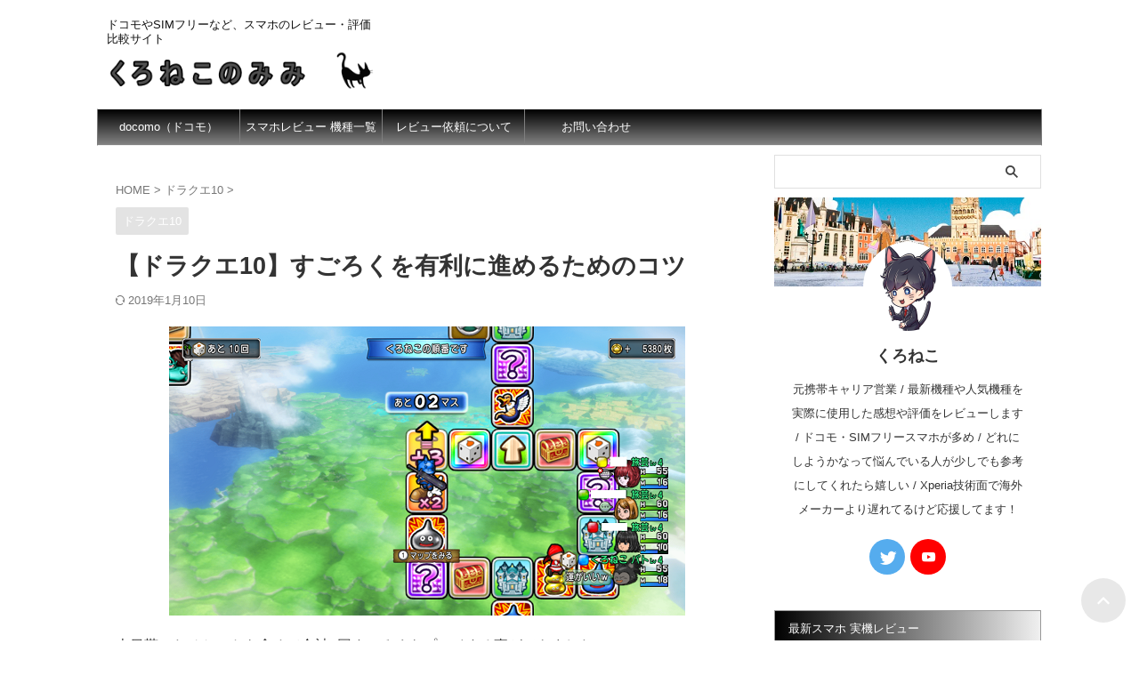

--- FILE ---
content_type: text/html; charset=UTF-8
request_url: https://kuronekoblog.com/3849/
body_size: 19537
content:

<!DOCTYPE html>
<!--[if lt IE 7]>
<html class="ie6" lang="ja"> <![endif]-->
<!--[if IE 7]>
<html class="i7" lang="ja"> <![endif]-->
<!--[if IE 8]>
<html class="ie" lang="ja"> <![endif]-->
<!--[if gt IE 8]><!-->
<html lang="ja" class="s-navi-search-overlay  toc-style-default">
	<!--<![endif]-->
	<head prefix="og: http://ogp.me/ns# fb: http://ogp.me/ns/fb# article: http://ogp.me/ns/article#">
		
	<!-- Global site tag (gtag.js) - Google Analytics -->
	<script async src="https://www.googletagmanager.com/gtag/js?id=UA-56637814-1"></script>
	<script>
	  window.dataLayer = window.dataLayer || [];
	  function gtag(){dataLayer.push(arguments);}
	  gtag('js', new Date());

	  gtag('config', 'UA-56637814-1');
	</script>
			<meta charset="UTF-8" >
		<meta name="viewport" content="width=device-width,initial-scale=1.0,user-scalable=yes,viewport-fit=cover">
		<meta name="format-detection" content="telephone=no" >
		<meta name="referrer" content="no-referrer-when-downgrade"/>

		
		<link rel="alternate" type="application/rss+xml" title="おすすめスマホを徹底比較レビュー！くろねこのみみ RSS Feed" href="https://kuronekoblog.com/feed/" />
		<link rel="pingback" href="https://kuronekoblog.com/xmlrpc.php" >
		<!--[if lt IE 9]>
		<script src="https://kuronekoblog.com/wp-content/themes/affinger/js/html5shiv.js" class="" defer data-st-lazy-load="true"></script>
		<![endif]-->
				<meta name='robots' content='max-image-preview:large' />
<title>【ドラクエ10】すごろくを有利に進めるためのコツ - おすすめスマホを徹底比較レビュー！くろねこのみみ</title>
<link rel='dns-prefetch' href='//ajax.googleapis.com' />
<script type="text/javascript">
/* <![CDATA[ */
window._wpemojiSettings = {"baseUrl":"https:\/\/s.w.org\/images\/core\/emoji\/15.0.3\/72x72\/","ext":".png","svgUrl":"https:\/\/s.w.org\/images\/core\/emoji\/15.0.3\/svg\/","svgExt":".svg","source":{"concatemoji":"https:\/\/kuronekoblog.com\/wp-includes\/js\/wp-emoji-release.min.js?ver=6.5.5"}};
/*! This file is auto-generated */
!function(i,n){var o,s,e;function c(e){try{var t={supportTests:e,timestamp:(new Date).valueOf()};sessionStorage.setItem(o,JSON.stringify(t))}catch(e){}}function p(e,t,n){e.clearRect(0,0,e.canvas.width,e.canvas.height),e.fillText(t,0,0);var t=new Uint32Array(e.getImageData(0,0,e.canvas.width,e.canvas.height).data),r=(e.clearRect(0,0,e.canvas.width,e.canvas.height),e.fillText(n,0,0),new Uint32Array(e.getImageData(0,0,e.canvas.width,e.canvas.height).data));return t.every(function(e,t){return e===r[t]})}function u(e,t,n){switch(t){case"flag":return n(e,"\ud83c\udff3\ufe0f\u200d\u26a7\ufe0f","\ud83c\udff3\ufe0f\u200b\u26a7\ufe0f")?!1:!n(e,"\ud83c\uddfa\ud83c\uddf3","\ud83c\uddfa\u200b\ud83c\uddf3")&&!n(e,"\ud83c\udff4\udb40\udc67\udb40\udc62\udb40\udc65\udb40\udc6e\udb40\udc67\udb40\udc7f","\ud83c\udff4\u200b\udb40\udc67\u200b\udb40\udc62\u200b\udb40\udc65\u200b\udb40\udc6e\u200b\udb40\udc67\u200b\udb40\udc7f");case"emoji":return!n(e,"\ud83d\udc26\u200d\u2b1b","\ud83d\udc26\u200b\u2b1b")}return!1}function f(e,t,n){var r="undefined"!=typeof WorkerGlobalScope&&self instanceof WorkerGlobalScope?new OffscreenCanvas(300,150):i.createElement("canvas"),a=r.getContext("2d",{willReadFrequently:!0}),o=(a.textBaseline="top",a.font="600 32px Arial",{});return e.forEach(function(e){o[e]=t(a,e,n)}),o}function t(e){var t=i.createElement("script");t.src=e,t.defer=!0,i.head.appendChild(t)}"undefined"!=typeof Promise&&(o="wpEmojiSettingsSupports",s=["flag","emoji"],n.supports={everything:!0,everythingExceptFlag:!0},e=new Promise(function(e){i.addEventListener("DOMContentLoaded",e,{once:!0})}),new Promise(function(t){var n=function(){try{var e=JSON.parse(sessionStorage.getItem(o));if("object"==typeof e&&"number"==typeof e.timestamp&&(new Date).valueOf()<e.timestamp+604800&&"object"==typeof e.supportTests)return e.supportTests}catch(e){}return null}();if(!n){if("undefined"!=typeof Worker&&"undefined"!=typeof OffscreenCanvas&&"undefined"!=typeof URL&&URL.createObjectURL&&"undefined"!=typeof Blob)try{var e="postMessage("+f.toString()+"("+[JSON.stringify(s),u.toString(),p.toString()].join(",")+"));",r=new Blob([e],{type:"text/javascript"}),a=new Worker(URL.createObjectURL(r),{name:"wpTestEmojiSupports"});return void(a.onmessage=function(e){c(n=e.data),a.terminate(),t(n)})}catch(e){}c(n=f(s,u,p))}t(n)}).then(function(e){for(var t in e)n.supports[t]=e[t],n.supports.everything=n.supports.everything&&n.supports[t],"flag"!==t&&(n.supports.everythingExceptFlag=n.supports.everythingExceptFlag&&n.supports[t]);n.supports.everythingExceptFlag=n.supports.everythingExceptFlag&&!n.supports.flag,n.DOMReady=!1,n.readyCallback=function(){n.DOMReady=!0}}).then(function(){return e}).then(function(){var e;n.supports.everything||(n.readyCallback(),(e=n.source||{}).concatemoji?t(e.concatemoji):e.wpemoji&&e.twemoji&&(t(e.twemoji),t(e.wpemoji)))}))}((window,document),window._wpemojiSettings);
/* ]]> */
</script>
<style id='wp-emoji-styles-inline-css' type='text/css'>

	img.wp-smiley, img.emoji {
		display: inline !important;
		border: none !important;
		box-shadow: none !important;
		height: 1em !important;
		width: 1em !important;
		margin: 0 0.07em !important;
		vertical-align: -0.1em !important;
		background: none !important;
		padding: 0 !important;
	}
</style>
<link rel='stylesheet' id='wp-block-library-css' href='https://kuronekoblog.com/wp-includes/css/dist/block-library/style.min.css?ver=6.5.5' type='text/css' media='all' />
<style id='classic-theme-styles-inline-css' type='text/css'>
/*! This file is auto-generated */
.wp-block-button__link{color:#fff;background-color:#32373c;border-radius:9999px;box-shadow:none;text-decoration:none;padding:calc(.667em + 2px) calc(1.333em + 2px);font-size:1.125em}.wp-block-file__button{background:#32373c;color:#fff;text-decoration:none}
</style>
<style id='global-styles-inline-css' type='text/css'>
body{--wp--preset--color--black: #000000;--wp--preset--color--cyan-bluish-gray: #abb8c3;--wp--preset--color--white: #ffffff;--wp--preset--color--pale-pink: #f78da7;--wp--preset--color--vivid-red: #cf2e2e;--wp--preset--color--luminous-vivid-orange: #ff6900;--wp--preset--color--luminous-vivid-amber: #fcb900;--wp--preset--color--light-green-cyan: #eefaff;--wp--preset--color--vivid-green-cyan: #00d084;--wp--preset--color--pale-cyan-blue: #8ed1fc;--wp--preset--color--vivid-cyan-blue: #0693e3;--wp--preset--color--vivid-purple: #9b51e0;--wp--preset--color--soft-red: #e92f3d;--wp--preset--color--light-grayish-red: #fdf0f2;--wp--preset--color--vivid-yellow: #ffc107;--wp--preset--color--very-pale-yellow: #fffde7;--wp--preset--color--very-light-gray: #fafafa;--wp--preset--color--very-dark-gray: #313131;--wp--preset--color--original-color-a: #43a047;--wp--preset--color--original-color-b: #795548;--wp--preset--color--original-color-c: #ec407a;--wp--preset--color--original-color-d: #9e9d24;--wp--preset--gradient--vivid-cyan-blue-to-vivid-purple: linear-gradient(135deg,rgba(6,147,227,1) 0%,rgb(155,81,224) 100%);--wp--preset--gradient--light-green-cyan-to-vivid-green-cyan: linear-gradient(135deg,rgb(122,220,180) 0%,rgb(0,208,130) 100%);--wp--preset--gradient--luminous-vivid-amber-to-luminous-vivid-orange: linear-gradient(135deg,rgba(252,185,0,1) 0%,rgba(255,105,0,1) 100%);--wp--preset--gradient--luminous-vivid-orange-to-vivid-red: linear-gradient(135deg,rgba(255,105,0,1) 0%,rgb(207,46,46) 100%);--wp--preset--gradient--very-light-gray-to-cyan-bluish-gray: linear-gradient(135deg,rgb(238,238,238) 0%,rgb(169,184,195) 100%);--wp--preset--gradient--cool-to-warm-spectrum: linear-gradient(135deg,rgb(74,234,220) 0%,rgb(151,120,209) 20%,rgb(207,42,186) 40%,rgb(238,44,130) 60%,rgb(251,105,98) 80%,rgb(254,248,76) 100%);--wp--preset--gradient--blush-light-purple: linear-gradient(135deg,rgb(255,206,236) 0%,rgb(152,150,240) 100%);--wp--preset--gradient--blush-bordeaux: linear-gradient(135deg,rgb(254,205,165) 0%,rgb(254,45,45) 50%,rgb(107,0,62) 100%);--wp--preset--gradient--luminous-dusk: linear-gradient(135deg,rgb(255,203,112) 0%,rgb(199,81,192) 50%,rgb(65,88,208) 100%);--wp--preset--gradient--pale-ocean: linear-gradient(135deg,rgb(255,245,203) 0%,rgb(182,227,212) 50%,rgb(51,167,181) 100%);--wp--preset--gradient--electric-grass: linear-gradient(135deg,rgb(202,248,128) 0%,rgb(113,206,126) 100%);--wp--preset--gradient--midnight: linear-gradient(135deg,rgb(2,3,129) 0%,rgb(40,116,252) 100%);--wp--preset--font-size--small: .8em;--wp--preset--font-size--medium: 20px;--wp--preset--font-size--large: 1.5em;--wp--preset--font-size--x-large: 42px;--wp--preset--font-size--st-regular: 1em;--wp--preset--font-size--huge: 3em;--wp--preset--spacing--20: 0.44rem;--wp--preset--spacing--30: 0.67rem;--wp--preset--spacing--40: 1rem;--wp--preset--spacing--50: 1.5rem;--wp--preset--spacing--60: 2.25rem;--wp--preset--spacing--70: 3.38rem;--wp--preset--spacing--80: 5.06rem;--wp--preset--shadow--natural: 6px 6px 9px rgba(0, 0, 0, 0.2);--wp--preset--shadow--deep: 12px 12px 50px rgba(0, 0, 0, 0.4);--wp--preset--shadow--sharp: 6px 6px 0px rgba(0, 0, 0, 0.2);--wp--preset--shadow--outlined: 6px 6px 0px -3px rgba(255, 255, 255, 1), 6px 6px rgba(0, 0, 0, 1);--wp--preset--shadow--crisp: 6px 6px 0px rgba(0, 0, 0, 1);}:where(.is-layout-flex){gap: 0.5em;}:where(.is-layout-grid){gap: 0.5em;}body .is-layout-flex{display: flex;}body .is-layout-flex{flex-wrap: wrap;align-items: center;}body .is-layout-flex > *{margin: 0;}body .is-layout-grid{display: grid;}body .is-layout-grid > *{margin: 0;}:where(.wp-block-columns.is-layout-flex){gap: 2em;}:where(.wp-block-columns.is-layout-grid){gap: 2em;}:where(.wp-block-post-template.is-layout-flex){gap: 1.25em;}:where(.wp-block-post-template.is-layout-grid){gap: 1.25em;}.has-black-color{color: var(--wp--preset--color--black) !important;}.has-cyan-bluish-gray-color{color: var(--wp--preset--color--cyan-bluish-gray) !important;}.has-white-color{color: var(--wp--preset--color--white) !important;}.has-pale-pink-color{color: var(--wp--preset--color--pale-pink) !important;}.has-vivid-red-color{color: var(--wp--preset--color--vivid-red) !important;}.has-luminous-vivid-orange-color{color: var(--wp--preset--color--luminous-vivid-orange) !important;}.has-luminous-vivid-amber-color{color: var(--wp--preset--color--luminous-vivid-amber) !important;}.has-light-green-cyan-color{color: var(--wp--preset--color--light-green-cyan) !important;}.has-vivid-green-cyan-color{color: var(--wp--preset--color--vivid-green-cyan) !important;}.has-pale-cyan-blue-color{color: var(--wp--preset--color--pale-cyan-blue) !important;}.has-vivid-cyan-blue-color{color: var(--wp--preset--color--vivid-cyan-blue) !important;}.has-vivid-purple-color{color: var(--wp--preset--color--vivid-purple) !important;}.has-black-background-color{background-color: var(--wp--preset--color--black) !important;}.has-cyan-bluish-gray-background-color{background-color: var(--wp--preset--color--cyan-bluish-gray) !important;}.has-white-background-color{background-color: var(--wp--preset--color--white) !important;}.has-pale-pink-background-color{background-color: var(--wp--preset--color--pale-pink) !important;}.has-vivid-red-background-color{background-color: var(--wp--preset--color--vivid-red) !important;}.has-luminous-vivid-orange-background-color{background-color: var(--wp--preset--color--luminous-vivid-orange) !important;}.has-luminous-vivid-amber-background-color{background-color: var(--wp--preset--color--luminous-vivid-amber) !important;}.has-light-green-cyan-background-color{background-color: var(--wp--preset--color--light-green-cyan) !important;}.has-vivid-green-cyan-background-color{background-color: var(--wp--preset--color--vivid-green-cyan) !important;}.has-pale-cyan-blue-background-color{background-color: var(--wp--preset--color--pale-cyan-blue) !important;}.has-vivid-cyan-blue-background-color{background-color: var(--wp--preset--color--vivid-cyan-blue) !important;}.has-vivid-purple-background-color{background-color: var(--wp--preset--color--vivid-purple) !important;}.has-black-border-color{border-color: var(--wp--preset--color--black) !important;}.has-cyan-bluish-gray-border-color{border-color: var(--wp--preset--color--cyan-bluish-gray) !important;}.has-white-border-color{border-color: var(--wp--preset--color--white) !important;}.has-pale-pink-border-color{border-color: var(--wp--preset--color--pale-pink) !important;}.has-vivid-red-border-color{border-color: var(--wp--preset--color--vivid-red) !important;}.has-luminous-vivid-orange-border-color{border-color: var(--wp--preset--color--luminous-vivid-orange) !important;}.has-luminous-vivid-amber-border-color{border-color: var(--wp--preset--color--luminous-vivid-amber) !important;}.has-light-green-cyan-border-color{border-color: var(--wp--preset--color--light-green-cyan) !important;}.has-vivid-green-cyan-border-color{border-color: var(--wp--preset--color--vivid-green-cyan) !important;}.has-pale-cyan-blue-border-color{border-color: var(--wp--preset--color--pale-cyan-blue) !important;}.has-vivid-cyan-blue-border-color{border-color: var(--wp--preset--color--vivid-cyan-blue) !important;}.has-vivid-purple-border-color{border-color: var(--wp--preset--color--vivid-purple) !important;}.has-vivid-cyan-blue-to-vivid-purple-gradient-background{background: var(--wp--preset--gradient--vivid-cyan-blue-to-vivid-purple) !important;}.has-light-green-cyan-to-vivid-green-cyan-gradient-background{background: var(--wp--preset--gradient--light-green-cyan-to-vivid-green-cyan) !important;}.has-luminous-vivid-amber-to-luminous-vivid-orange-gradient-background{background: var(--wp--preset--gradient--luminous-vivid-amber-to-luminous-vivid-orange) !important;}.has-luminous-vivid-orange-to-vivid-red-gradient-background{background: var(--wp--preset--gradient--luminous-vivid-orange-to-vivid-red) !important;}.has-very-light-gray-to-cyan-bluish-gray-gradient-background{background: var(--wp--preset--gradient--very-light-gray-to-cyan-bluish-gray) !important;}.has-cool-to-warm-spectrum-gradient-background{background: var(--wp--preset--gradient--cool-to-warm-spectrum) !important;}.has-blush-light-purple-gradient-background{background: var(--wp--preset--gradient--blush-light-purple) !important;}.has-blush-bordeaux-gradient-background{background: var(--wp--preset--gradient--blush-bordeaux) !important;}.has-luminous-dusk-gradient-background{background: var(--wp--preset--gradient--luminous-dusk) !important;}.has-pale-ocean-gradient-background{background: var(--wp--preset--gradient--pale-ocean) !important;}.has-electric-grass-gradient-background{background: var(--wp--preset--gradient--electric-grass) !important;}.has-midnight-gradient-background{background: var(--wp--preset--gradient--midnight) !important;}.has-small-font-size{font-size: var(--wp--preset--font-size--small) !important;}.has-medium-font-size{font-size: var(--wp--preset--font-size--medium) !important;}.has-large-font-size{font-size: var(--wp--preset--font-size--large) !important;}.has-x-large-font-size{font-size: var(--wp--preset--font-size--x-large) !important;}
.wp-block-navigation a:where(:not(.wp-element-button)){color: inherit;}
:where(.wp-block-post-template.is-layout-flex){gap: 1.25em;}:where(.wp-block-post-template.is-layout-grid){gap: 1.25em;}
:where(.wp-block-columns.is-layout-flex){gap: 2em;}:where(.wp-block-columns.is-layout-grid){gap: 2em;}
.wp-block-pullquote{font-size: 1.5em;line-height: 1.6;}
</style>
<link rel='stylesheet' id='st-affiliate-manager-common-css' href='https://kuronekoblog.com/wp-content/plugins/st-affiliate-manager/Resources/assets/css/common.css?ver=20211223' type='text/css' media='all' />
<link rel='stylesheet' id='single_child2-css' href='https://kuronekoblog.com/wp-content/themes/affinger-jet-child/st-child-kanricss.php' type='text/css' media='all' />
<link rel='stylesheet' id='normalize-css' href='https://kuronekoblog.com/wp-content/themes/affinger/css/normalize.css?ver=1.5.9' type='text/css' media='all' />
<link rel='stylesheet' id='st_svg-css' href='https://kuronekoblog.com/wp-content/themes/affinger/st_svg/style.css?ver=6.5.5' type='text/css' media='all' />
<link rel='stylesheet' id='slick-css' href='https://kuronekoblog.com/wp-content/themes/affinger/vendor/slick/slick.css?ver=1.8.0' type='text/css' media='all' />
<link rel='stylesheet' id='slick-theme-css' href='https://kuronekoblog.com/wp-content/themes/affinger/vendor/slick/slick-theme.css?ver=1.8.0' type='text/css' media='all' />
<link rel='stylesheet' id='style-css' href='https://kuronekoblog.com/wp-content/themes/affinger/style.css?ver=6.5.5' type='text/css' media='all' />
<link rel='stylesheet' id='child-style-css' href='https://kuronekoblog.com/wp-content/themes/affinger-jet-child/style.css?ver=6.5.5' type='text/css' media='all' />
<link rel='stylesheet' id='single-css' href='https://kuronekoblog.com/wp-content/themes/affinger/st-rankcss.php' type='text/css' media='all' />
<link rel='stylesheet' id='st-lazy-load-index-css' href='https://kuronekoblog.com/wp-content/plugins/st-lazy-load/assets/bundles/index.css?ver=f4577087faf4d337f162' type='text/css' media='all' />
<link rel='stylesheet' id='fancybox-css' href='https://kuronekoblog.com/wp-content/plugins/easy-fancybox/fancybox/1.5.4/jquery.fancybox.min.css?ver=6.5.5' type='text/css' media='screen' />
<link rel='stylesheet' id='st-themecss-css' href='https://kuronekoblog.com/wp-content/themes/affinger/st-themecss-loader.php?ver=6.5.5' type='text/css' media='all' />
<script type="text/javascript" src="//ajax.googleapis.com/ajax/libs/jquery/1.11.3/jquery.min.js?ver=1.11.3" id="jquery-js" data-st-lazy-load="false"></script>
<script type="text/javascript" src="https://kuronekoblog.com/wp-content/themes/affinger/js/smoothscroll.js?ver=6.5.5" id="smoothscroll-js" class="" defer data-st-lazy-load="true"></script>
<script type="text/javascript" id="st-toc-js-extra">
/* <![CDATA[ */
var ST_TOC = [];
ST_TOC = {};
ST_TOC.VARS = {"uri":"https:\/\/kuronekoblog.com\/wp-admin\/admin-ajax.php","nonce":"0ee5813960","plugin_meta":{"prefix":"st_toc","slug":"st-toc"},"post_id":3849,"trackable":true,"settings":{"position":1,"threshold":3,"show_title":true,"title":"\u8a18\u4e8b\u306e\u5185\u5bb9\uff08\u3082\u304f\u3058\uff09","expandable":true,"labels":{"show":"\u8868\u793a","hide":"\u975e\u8868\u793a"},"hide_by_default":false,"show_back_button":false,"hierarchical":true,"enable_smooth_scroll":true,"font_size":80,"list_style":"default","early_loading":true,"target_levels":[1,2],"content_selector":".mainbox .entry-content","accepted_selectors":{"1":[".toc-h1"],"2":[".toc-h2"],"3":[".toc-h3"],"4":[".toc-h4"],"5":[".toc-h5"],"6":[".toc-h6"]},"rejected_selectors":{"1":[".st-cardbox h5",".kanren h5.kanren-t",".kanren h3",".post-card-title",".pop-box h5"],"2":[".st-cardbox h5",".kanren h5.kanren-t",".kanren h3",".post-card-title",".pop-box h5"],"3":[".st-cardbox h5",".kanren h5.kanren-t",".kanren h3",".post-card-title",".pop-box h5"],"4":[".st-cardbox h5",".kanren h5.kanren-t",".kanren h3",".post-card-title",".pop-box h5"],"5":[".st-cardbox h5",".kanren h5.kanren-t",".kanren h3",".post-card-title",".pop-box h5"],"6":[".st-cardbox h5",".kanren h5.kanren-t",".kanren h3",".post-card-title",".pop-box h5"]}},"marker":" ST_TOC ","ignored_selector_before_heading":".st-h-ad","ignored_selector_after_heading":"","wrapper":"","container_id":"st_toc_container","classes":{"close":"st_toc_contracted","hierarchical":"st_toc_hierarchical","flat":"only-toc","title":"st_toc_title","toggle":"st_toc_toggle","list":"st_toc_list","back":"st_toc_back is-rounded"},"fixed_element_selector":""};
/* ]]> */
</script>
<script type="text/javascript" src="https://kuronekoblog.com/wp-content/plugins/st-toc/assets/js/script.js?ver=20220401" id="st-toc-js" class="" defer data-st-lazy-load="true"></script>
<link rel="https://api.w.org/" href="https://kuronekoblog.com/wp-json/" /><link rel="alternate" type="application/json" href="https://kuronekoblog.com/wp-json/wp/v2/posts/3849" /><link rel='shortlink' href='https://kuronekoblog.com/?p=3849' />
<link rel="alternate" type="application/json+oembed" href="https://kuronekoblog.com/wp-json/oembed/1.0/embed?url=https%3A%2F%2Fkuronekoblog.com%2F3849%2F" />
<link rel="alternate" type="text/xml+oembed" href="https://kuronekoblog.com/wp-json/oembed/1.0/embed?url=https%3A%2F%2Fkuronekoblog.com%2F3849%2F&#038;format=xml" />
<meta name="robots" content="index, follow" />
<meta name="thumbnail" content="https://kuronekoblog.com/wp-content/uploads/2015/05/9d19e9c6315ec62c85efbd884df46e45.png">
<meta name="google-site-verification" content="5a0PvutyxYuJBFQuvpPbvuzPwIX0fmZn8O5WjRv6yjc" />
<script type="text/javascript" language="javascript">
    var vc_pid = "884698692";
</script><script type="text/javascript" src="//aml.valuecommerce.com/vcdal.js" async></script>
<link rel="canonical" href="https://kuronekoblog.com/3849/" />
<style type="text/css">.recentcomments a{display:inline !important;padding:0 !important;margin:0 !important;}</style><style type="text/css" id="custom-background-css">
body.custom-background { background-color: #ffffff; }
</style>
	<link rel="icon" href="https://kuronekoblog.com/wp-content/uploads/2017/05/cropped-4c012271b3f002a1bd3d2d9ed8e1e9c0-100x100.png" sizes="32x32" />
<link rel="icon" href="https://kuronekoblog.com/wp-content/uploads/2017/05/cropped-4c012271b3f002a1bd3d2d9ed8e1e9c0-300x300.png" sizes="192x192" />
<link rel="apple-touch-icon" href="https://kuronekoblog.com/wp-content/uploads/2017/05/cropped-4c012271b3f002a1bd3d2d9ed8e1e9c0-300x300.png" />
<meta name="msapplication-TileImage" content="https://kuronekoblog.com/wp-content/uploads/2017/05/cropped-4c012271b3f002a1bd3d2d9ed8e1e9c0-300x300.png" />
		<style type="text/css" id="wp-custom-css">
			/* reCAPTCHAの保護マークを消す */
.grecaptcha-badge { visibility: hidden; }		</style>
				
<!-- OGP -->

<meta property="og:type" content="article">
<meta property="og:title" content="【ドラクエ10】すごろくを有利に進めるためのコツ">
<meta property="og:url" content="https://kuronekoblog.com/3849/">
<meta property="og:description" content="本日貰ったチケットを含めて合計3回すごろくをプレイする事ができました。 まだまだみなさん手探りでプレイしていると思いますが、これまでにわかっ ...">
<meta property="og:site_name" content="おすすめスマホを徹底比較レビュー！くろねこのみみ">
<meta property="og:image" content="https://kuronekoblog.com/wp-content/uploads/2015/05/9d19e9c6315ec62c85efbd884df46e45.png">


	<meta property="article:published_time" content="2015-05-02T02:01:49+09:00" />
		<meta property="article:author" content="くろねこ" />

				<meta name="twitter:card" content="summary_large_image">
	
	<meta name="twitter:site" content="@kuroneko1582621">
	<meta name="twitter:title" content="【ドラクエ10】すごろくを有利に進めるためのコツ">
	<meta name="twitter:description" content="本日貰ったチケットを含めて合計3回すごろくをプレイする事ができました。 まだまだみなさん手探りでプレイしていると思いますが、これまでにわかっ ...">
	<meta name="twitter:image" content="https://kuronekoblog.com/wp-content/uploads/2015/05/9d19e9c6315ec62c85efbd884df46e45.png">
<!-- /OGP -->
		


<script>
	(function (window, document, $, undefined) {
		'use strict';

		var SlideBox = (function () {
			/**
			 * @param $element
			 *
			 * @constructor
			 */
			function SlideBox($element) {
				this._$element = $element;
			}

			SlideBox.prototype.$content = function () {
				return this._$element.find('[data-st-slidebox-content]');
			};

			SlideBox.prototype.$toggle = function () {
				return this._$element.find('[data-st-slidebox-toggle]');
			};

			SlideBox.prototype.$icon = function () {
				return this._$element.find('[data-st-slidebox-icon]');
			};

			SlideBox.prototype.$text = function () {
				return this._$element.find('[data-st-slidebox-text]');
			};

			SlideBox.prototype.is_expanded = function () {
				return !!(this._$element.filter('[data-st-slidebox-expanded="true"]').length);
			};

			SlideBox.prototype.expand = function () {
				var self = this;

				this.$content().slideDown()
					.promise()
					.then(function () {
						var $icon = self.$icon();
						var $text = self.$text();

						$icon.removeClass($icon.attr('data-st-slidebox-icon-collapsed'))
							.addClass($icon.attr('data-st-slidebox-icon-expanded'))

						$text.text($text.attr('data-st-slidebox-text-expanded'))

						self._$element.removeClass('is-collapsed')
							.addClass('is-expanded');

						self._$element.attr('data-st-slidebox-expanded', 'true');
					});
			};

			SlideBox.prototype.collapse = function () {
				var self = this;

				this.$content().slideUp()
					.promise()
					.then(function () {
						var $icon = self.$icon();
						var $text = self.$text();

						$icon.removeClass($icon.attr('data-st-slidebox-icon-expanded'))
							.addClass($icon.attr('data-st-slidebox-icon-collapsed'))

						$text.text($text.attr('data-st-slidebox-text-collapsed'))

						self._$element.removeClass('is-expanded')
							.addClass('is-collapsed');

						self._$element.attr('data-st-slidebox-expanded', 'false');
					});
			};

			SlideBox.prototype.toggle = function () {
				if (this.is_expanded()) {
					this.collapse();
				} else {
					this.expand();
				}
			};

			SlideBox.prototype.add_event_listeners = function () {
				var self = this;

				this.$toggle().on('click', function (event) {
					self.toggle();
				});
			};

			SlideBox.prototype.initialize = function () {
				this.add_event_listeners();
			};

			return SlideBox;
		}());

		function on_ready() {
			var slideBoxes = [];

			$('[data-st-slidebox]').each(function () {
				var $element = $(this);
				var slideBox = new SlideBox($element);

				slideBoxes.push(slideBox);

				slideBox.initialize();
			});

			return slideBoxes;
		}

		$(on_ready);
	}(window, window.document, jQuery));
</script>

	<script>
		(function (window, document, $, undefined) {
			'use strict';

			$(function(){
			$('.post h3:not(.rankh3):not(#reply-title):not([class^="is-style-st-heading-custom-"]):not([class*=" is-style-st-heading-custom-"]):not(.st-css-no2) , .h3modoki').wrapInner('<span class="st-dash-design"></span>');
			})
		}(window, window.document, jQuery));
	</script>

<script>
	(function (window, document, $, undefined) {
		'use strict';

		$(function(){
			/* 第一階層のみの目次にクラスを挿入 */
			$("#toc_container:not(:has(ul ul))").addClass("only-toc");
			/* アコーディオンメニュー内のカテゴリにクラス追加 */
			$(".st-ac-box ul:has(.cat-item)").each(function(){
				$(this).addClass("st-ac-cat");
			});
		});
	}(window, window.document, jQuery));
</script>

<script>
	(function (window, document, $, undefined) {
		'use strict';

		$(function(){
									$('.st-star').parent('.rankh4').css('padding-bottom','5px'); // スターがある場合のランキング見出し調整
		});
	}(window, window.document, jQuery));
</script>



	<script>
		(function (window, document, $, undefined) {
			'use strict';

			$(function() {
				$('.is-style-st-paragraph-kaiwa').wrapInner('<span class="st-paragraph-kaiwa-text">');
			});
		}(window, window.document, jQuery));
	</script>

	<script>
		(function (window, document, $, undefined) {
			'use strict';

			$(function() {
				$('.is-style-st-paragraph-kaiwa-b').wrapInner('<span class="st-paragraph-kaiwa-text">');
			});
		}(window, window.document, jQuery));
	</script>

<script>
	/* Gutenbergスタイルを調整 */
	(function (window, document, $, undefined) {
		'use strict';

		$(function() {
			$( '[class^="is-style-st-paragraph-"],[class*=" is-style-st-paragraph-"]' ).wrapInner( '<span class="st-noflex"></span>' );
		});
	}(window, window.document, jQuery));
</script>




			</head>
	<body class="post-template-default single single-post postid-3849 single-format-standard custom-background not-front-page" >				<div id="st-ami">
				<div id="wrapper" class="">
				<div id="wrapper-in">

					

<header id="">
	<div id="header-full">
		<div id="headbox-bg">
			<div id="headbox">

					<nav id="s-navi" class="pcnone" data-st-nav data-st-nav-type="normal">
		<dl class="acordion is-active" data-st-nav-primary>
			<dt class="trigger">
				<p class="acordion_button"><span class="op op-menu"><i class="st-fa st-svg-menu"></i></span></p>

				
									<div id="st-mobile-logo"></div>
				
				<!-- 追加メニュー -->
				
				<!-- 追加メニュー2 -->
				
			</dt>

			<dd class="acordion_tree">
				<div class="acordion_tree_content">

					

												<div class="menu-%e3%82%b5%e3%82%a4%e3%83%89%e3%83%a1%e3%83%8b%e3%83%a5%e3%83%bc-container"><ul id="menu-%e3%82%b5%e3%82%a4%e3%83%89%e3%83%a1%e3%83%8b%e3%83%a5%e3%83%bc" class="menu"><li id="menu-item-26816" class="menu-item menu-item-type-taxonomy menu-item-object-category menu-item-has-children menu-item-26816"><a href="https://kuronekoblog.com/category/docomo/"><span class="menu-item-label">docomo（ドコモ）</span></a>
<ul class="sub-menu">
	<li id="menu-item-72835" class="menu-item menu-item-type-post_type menu-item-object-post menu-item-72835"><a href="https://kuronekoblog.com/41743/"><span class="menu-item-label">ドコモのスマホ料金プラン</span></a></li>
	<li id="menu-item-50905" class="menu-item menu-item-type-post_type menu-item-object-post menu-item-50905"><a href="https://kuronekoblog.com/9769/"><span class="menu-item-label">ドコモのガラケー料金プラン</span></a></li>
	<li id="menu-item-72962" class="menu-item menu-item-type-post_type menu-item-object-post menu-item-72962"><a href="https://kuronekoblog.com/46691/"><span class="menu-item-label">ドコモショップの頭金について</span></a></li>
	<li id="menu-item-76901" class="menu-item menu-item-type-taxonomy menu-item-object-category menu-item-76901"><a href="https://kuronekoblog.com/category/docomo/docomo-sumaho3/"><span class="menu-item-label">2023年春夏モデル</span></a></li>
	<li id="menu-item-74716" class="menu-item menu-item-type-taxonomy menu-item-object-category menu-item-74716"><a href="https://kuronekoblog.com/category/docomo/docomo-sumaho2/"><span class="menu-item-label">2022-2023年冬春モデル</span></a></li>
	<li id="menu-item-76910" class="menu-item menu-item-type-taxonomy menu-item-object-category menu-item-76910"><a href="https://kuronekoblog.com/category/docomo/docomo-sumaho1/"><span class="menu-item-label">2022年春夏モデル</span></a></li>
</ul>
</li>
</ul></div>						<div class="clear"></div>

					
				</div>
			</dd>

					</dl>

					</nav>

									<div id="header-l">
						
						<div id="st-text-logo">
							
    
		
			<!-- キャプション -->
			
				          		 	 <p class="descr sitenametop">
           		     	ドコモやSIMフリーなど、スマホのレビュー・評価比較サイト           			 </p>
				
			
			<!-- ロゴ又はブログ名 -->
			          		  <p class="sitename"><a href="https://kuronekoblog.com/">
              		  							<img class="sitename-bottom st-lazy-load-lazy" data-src="https://kuronekoblog.com/wp-content/uploads/2018/09/f3b49f270d5d293c3442dcde33994cd5.png" width="350" height="53" alt="おすすめスマホを徹底比較レビュー！くろねこのみみ" src="[data-uri]" data-aspectratio="350/53" data-st-lazy-load="true"><noscript class="st-lazy-load-noscript"><img class="sitename-bottom" src="https://kuronekoblog.com/wp-content/uploads/2018/09/f3b49f270d5d293c3442dcde33994cd5.png" width="350" height="53" alt="おすすめスマホを徹底比較レビュー！くろねこのみみ"></noscript>               		           		  </a></p>
        				<!-- ロゴ又はブログ名ここまで -->

		
	
						</div>
					</div><!-- /#header-l -->
				
				<div id="header-r" class="smanone">
					
				</div><!-- /#header-r -->

			</div><!-- /#headbox -->
		</div><!-- /#headbox-bg clearfix -->

		
		
		
		
			

			<div id="gazou-wide">
												<div id="st-headerbox">
						<div id="st-header">
						</div>
					</div>
									<div id="st-menubox">
			<div id="st-menuwide">
				<nav class="smanone clearfix"><ul id="menu-%e3%83%a1%e3%83%8b%e3%83%a5%e3%83%bc-1" class="menu"><li id="menu-item-51673" class="menu-item menu-item-type-taxonomy menu-item-object-category menu-item-51673"><a href="https://kuronekoblog.com/category/docomo/">docomo（ドコモ）</a></li>
<li id="menu-item-67155" class="menu-item menu-item-type-taxonomy menu-item-object-category menu-item-67155"><a href="https://kuronekoblog.com/category/review/">スマホレビュー 機種一覧</a></li>
<li id="menu-item-76065" class="menu-item menu-item-type-post_type menu-item-object-post menu-item-76065"><a href="https://kuronekoblog.com/1662/">レビュー依頼について</a></li>
<li id="menu-item-38780" class="menu-item menu-item-type-post_type menu-item-object-page menu-item-38780"><a href="https://kuronekoblog.com/%e3%81%8a%e5%95%8f%e3%81%84%e5%90%88%e3%82%8f%e3%81%9b/">お問い合わせ</a></li>
</ul></nav>			</div>
		</div>
			</div>
		
	</div><!-- #header-full -->

				<nav class="st-middle-menu"><ul id="menu-%e3%82%b9%e3%83%9e%e3%83%9b%e3%83%9f%e3%83%89%e3%83%ab%e3%83%a1%e3%83%8b%e3%83%a5%e3%83%bc" class="menu"><li id="menu-item-54468" class="menu-item menu-item-type-post_type menu-item-object-post menu-item-54468"><a href="https://kuronekoblog.com/36596/">ドコモスマホランキング</a></li>
<li id="menu-item-74111" class="menu-item menu-item-type-post_type menu-item-object-post menu-item-74111"><a href="https://kuronekoblog.com/41743/">ドコモ料金プラン</a></li>
<li id="menu-item-74112" class="menu-item menu-item-type-post_type menu-item-object-post menu-item-74112"><a href="https://kuronekoblog.com/28350/">ahamo / アハモ</a></li>
<li id="menu-item-68810" class="menu-item menu-item-type-taxonomy menu-item-object-category menu-item-68810"><a href="https://kuronekoblog.com/category/review/">最新機種レビュー</a></li>
</ul></nav>	





</header>

					<div id="content-w">

						
						
	
			<div id="st-header-post-under-box" class="st-header-post-no-data "
		     style="">
			<div class="st-dark-cover">
							</div>
		</div>
	
<div id="content" class="clearfix">
	<div id="contentInner">
		<main>
			<article>
									<div id="post-3849" class="st-post post-3849 post type-post status-publish format-standard has-post-thumbnail hentry category-3">
				
					
																
					
					<!--ぱんくず -->
											<div
							id="breadcrumb">
							<ol itemscope itemtype="http://schema.org/BreadcrumbList">
								<li itemprop="itemListElement" itemscope itemtype="http://schema.org/ListItem">
									<a href="https://kuronekoblog.com" itemprop="item">
										<span itemprop="name">HOME</span>
									</a>
									&gt;
									<meta itemprop="position" content="1"/>
								</li>

								
																	<li itemprop="itemListElement" itemscope itemtype="http://schema.org/ListItem">
										<a href="https://kuronekoblog.com/category/%e3%83%89%e3%83%a9%e3%82%af%e3%82%a810/" itemprop="item">
											<span
												itemprop="name">ドラクエ10</span>
										</a>
										&gt;
										<meta itemprop="position" content="2"/>
									</li>
																								</ol>

													</div>
										<!--/ ぱんくず -->

					<!--ループ開始 -->
															
																									<p class="st-catgroup">
																<a href="https://kuronekoblog.com/category/%e3%83%89%e3%83%a9%e3%82%af%e3%82%a810/" title="View all posts in ドラクエ10" rel="category tag"><span class="catname st-catid3">ドラクエ10</span></a>							</p>
						
						<h1 class="entry-title">【ドラクエ10】すごろくを有利に進めるためのコツ</h1>

						
	<div class="blogbox ">
		<p><span class="kdate">
													<i class="st-fa st-svg-refresh"></i><time class="updated" datetime="2019-01-10T04:29:50+0900">2019年1月10日</time>
						</span></p>
	</div>
					
					
					
					<div class="mainbox">
						<div id="nocopy" ><!-- コピー禁止エリアここから -->
							
							
							
							<div class="entry-content">
								<p><img decoding="async" class="aligncenter size-full wp-image-3856 st-lazy-load-lazy" data-src="https://kuronekoblog.com/wp-content/uploads/2015/05/9d19e9c6315ec62c85efbd884df46e45.png" alt="【ドラクエ10】すごろくを有利に進めるためのコツ" width="580" height="325" src="[data-uri]" data-aspectratio="580/325" data-st-lazy-load="true"><noscript class="st-lazy-load-noscript"><img decoding="async" class="aligncenter size-full wp-image-3856" src="https://kuronekoblog.com/wp-content/uploads/2015/05/9d19e9c6315ec62c85efbd884df46e45.png" alt="【ドラクエ10】すごろくを有利に進めるためのコツ" width="580" height="325" /></noscript></p>
<p>本日貰ったチケットを含めて合計3回すごろくをプレイする事ができました。<br />
まだまだみなさん手探りでプレイしていると思いますが、これまでにわかった事やちょっとしたコツなどを紹介したいと思います。</p>
<div class="st-h-ad"><script  src="//pagead2.googlesyndication.com/pagead/js/adsbygoogle.js" type="text/x-st-lazy-load-lazy-load-script" class="" data-st-lazy-load="true"></script>
<ins class="adsbygoogle"
     style="display:block; text-align:center;"
     data-ad-layout="in-article"
     data-ad-format="fluid"
     data-ad-client="ca-pub-3458439785969274"
     data-ad-slot="5428906601"></ins>
<script>
     (adsbygoogle = window.adsbygoogle || []).push({});
</script></div><h2>すごろくで意識したい事</h2>
<p><img decoding="async" class="aligncenter size-full wp-image-3863 st-lazy-load-lazy" data-src="https://kuronekoblog.com/wp-content/uploads/2015/05/27b1cbd908d64e0a848eb8e956f89947.png" alt="【ドラクエ10】すごろくを有利に進めるためのコツ" width="580" height="325" src="[data-uri]" data-aspectratio="580/325" data-st-lazy-load="true"><noscript class="st-lazy-load-noscript"><img decoding="async" class="aligncenter size-full wp-image-3863" src="https://kuronekoblog.com/wp-content/uploads/2015/05/27b1cbd908d64e0a848eb8e956f89947.png" alt="【ドラクエ10】すごろくを有利に進めるためのコツ" width="580" height="325" /></noscript></p>
<p>すごろくは決められたターン以内でボスのマスまで行き、ボスを倒すというミニゲームです。<br />
また、<span style="color: #ff0000;"><strong>早くクリアすればするほど最後の「お宝ゲットチャンス」の回数が増え、アクセサリーを貰えるチャンスが増える</strong></span>のでお得なんですね。</p>
<p>そこで、プレイ中に意識したい事をまとめてみます。</p>
<h3>カジノコインより経験値重視で進める</h3>
<p>すごろくは、いかに早くレベルを上げてボスを倒すかというミニゲームです。<br />
<span style="color: #ff0000;"><strong>コインが多く貰えるゴールド系のマスよりも、経験値が多く貰えるメタル系のマスに止まる事を優先</strong></span>させたほうが、結果的に良いアクセサリーゲットにつながるようです。</p>
<h3>ピオラやホイミを忘れずに</h3>
<p>忘れがちですが、<span style="color: #ff0000;"><strong>サイコロを振る前に「とくぎ」を使う事ができ、ピオラやホイミなども使えます。</strong></span><br />
戦略的に使わない場合は別ですが、パーティーメンバーのHPが黄色の時や、ターンに余裕のない時などはホイミやピオラなど補助系特技を活用しましょう。</p>
<h3>ゴールは2つある！</h3>
<p><img decoding="async" class="aligncenter size-full wp-image-3878 st-lazy-load-lazy" data-src="https://kuronekoblog.com/wp-content/uploads/2015/05/eace09f5fa1c3e89c4d6633573b360e7.png" alt="【ドラクエ10】すごろくを有利に進めるためのコツ" width="580" height="324" src="[data-uri]" data-aspectratio="580/324" data-st-lazy-load="true"><noscript class="st-lazy-load-noscript"><img decoding="async" class="aligncenter size-full wp-image-3878" src="https://kuronekoblog.com/wp-content/uploads/2015/05/eace09f5fa1c3e89c4d6633573b360e7.png" alt="【ドラクエ10】すごろくを有利に進めるためのコツ" width="580" height="324" /></noscript></p>
<p>こちらも初めてプレイする時には気が付かないかもしれませんが、<strong>上記の画像の赤○で囲まれたマスは1～6まで好きなサイコロの目を選ぶ事ができ、6を選ぶ事でボスと戦う事ができます。</strong></p>
<p>どうしても転職がしたい場合などは、<span style="color: #ff0000;"><strong>上記の赤○から下に行き、そこを周回するという作戦も場合よっては有効</strong></span>かもしれません。</p>
<h3>まとめ</h3>
<p>すごろくをプレイ中に「どっちに行けばいいんだろう？」と迷った場合は、<strong>どっちに行けばレベル上げに有利になるか</strong>を考えると判断しやすいかもしれません。<br />
<span style="color: #ff0000;"><strong>カジノコインは他のコンテンツでいくらでも稼げます</strong></span>からね。</p>
<p>ボスがかなり強く設定されていますので、レベルは1でも高いほうが有利です。<br />
すごろくで「忠誠のチョーカー」や「アクセルギア」をゲットする為にも、まずはレベル12前後くらいにしてしまいたいところですよね。</p>
							</div>
						</div><!-- コピー禁止エリアここまで -->

												
					<div class="adbox">
				
									<div class="textwidget custom-html-widget"><script  src="//pagead2.googlesyndication.com/pagead/js/adsbygoogle.js" type="text/x-st-lazy-load-lazy-load-script" class="" data-st-lazy-load="true"></script>
<!-- パソコン -->
<ins class="adsbygoogle"
     style="display:inline-block;width:336px;height:280px"
     data-ad-client="ca-pub-3458439785969274"
     data-ad-slot="3489513148"></ins>
<script>
(adsbygoogle = window.adsbygoogle || []).push({});
</script></div>					
	
									<div style="padding-top:10px;">
						
					<div class="textwidget custom-html-widget"><script  src="//pagead2.googlesyndication.com/pagead/js/adsbygoogle.js" type="text/x-st-lazy-load-lazy-load-script" class="" data-st-lazy-load="true"></script>
<!-- パソコン -->
<ins class="adsbygoogle"
     style="display:inline-block;width:336px;height:280px"
     data-ad-client="ca-pub-3458439785969274"
     data-ad-slot="3489513148"></ins>
<script>
(adsbygoogle = window.adsbygoogle || []).push({});
</script></div>		
	
					</div>
							</div>
			

						
					</div><!-- .mainboxここまで -->

																
					
															
											<p class="tagst">
							<i class="st-fa st-svg-folder-open-o" aria-hidden="true"></i>-<a href="https://kuronekoblog.com/category/%e3%83%89%e3%83%a9%e3%82%af%e3%82%a810/" rel="category tag">ドラクエ10</a><br/>
													</p>
					
					<aside>
						<p class="author" style="display:none;"><a href="https://kuronekoblog.com/author/kuroneko/" title="くろねこ" class="vcard author"><span class="fn">author</span></a></p>
																		<!--ループ終了-->

																			
						<!--関連記事-->
						<h3>よく読まれている記事一覧</h3>
<script  src="//pagead2.googlesyndication.com/pagead/js/adsbygoogle.js" type="text/x-st-lazy-load-lazy-load-script" class="" data-st-lazy-load="true"></script>
<ins class="adsbygoogle" style="display: block;" data-ad-format="autorelaxed" data-ad-client="ca-pub-3458439785969274" data-ad-slot="8208444748"></ins>
<script>
     (adsbygoogle = window.adsbygoogle || []).push({});
</script>

						<!--ページナビ-->
						
<div class="p-navi clearfix">

			<a class="st-prev-link" href="https://kuronekoblog.com/3825/">
			<p class="st-prev">
				<i class="st-svg st-svg-angle-right"></i>
									<img width="60" height="60" data-src="https://kuronekoblog.com/wp-content/uploads/2015/05/fa454cf8f471e4593a851bbbef199a46-100x100.png" class="attachment-60x60 size-60x60 wp-post-image st-lazy-load-lazy" alt="【ドラクエ10】すごろくを有利に進めるためのコツ" decoding="async" data-srcset="https://kuronekoblog.com/wp-content/uploads/2015/05/fa454cf8f471e4593a851bbbef199a46-100x100.png 100w, https://kuronekoblog.com/wp-content/uploads/2015/05/fa454cf8f471e4593a851bbbef199a46-150x150.png 150w, https://kuronekoblog.com/wp-content/uploads/2015/05/fa454cf8f471e4593a851bbbef199a46-300x300.png 300w" data-sizes="(max-width: 60px) 100vw, 60px" src="[data-uri]" data-aspectratio="60/60" data-st-lazy-load="true"><noscript class="st-lazy-load-noscript"><img width="60" height="60" src="https://kuronekoblog.com/wp-content/uploads/2015/05/fa454cf8f471e4593a851bbbef199a46-100x100.png" class="attachment-60x60 size-60x60 wp-post-image" alt="【ドラクエ10】すごろくを有利に進めるためのコツ" decoding="async" srcset="https://kuronekoblog.com/wp-content/uploads/2015/05/fa454cf8f471e4593a851bbbef199a46-100x100.png 100w, https://kuronekoblog.com/wp-content/uploads/2015/05/fa454cf8f471e4593a851bbbef199a46-150x150.png 150w, https://kuronekoblog.com/wp-content/uploads/2015/05/fa454cf8f471e4593a851bbbef199a46-300x300.png 300w" sizes="(max-width: 60px) 100vw, 60px" /></noscript>								<span class="st-prev-title">【ドラクエ10】すごろくをプレイする時の注意点と罠！</span>
			</p>
		</a>
	
			<a class="st-next-link" href="https://kuronekoblog.com/3886/">
			<p class="st-next">
				<span class="st-prev-title">【ドラクエ10】「武神の豪腕」と「共鳴のテンションアップ」の宝珠をとってきたよ！</span>
									<img width="60" height="60" data-src="https://kuronekoblog.com/wp-content/uploads/2015/05/246630006-100x100.jpg" class="attachment-60x60 size-60x60 wp-post-image st-lazy-load-lazy" alt="【ドラクエ10】宝珠集め　力が最大5上がる「武神の豪腕」をとってきたよ！" decoding="async" data-srcset="https://kuronekoblog.com/wp-content/uploads/2015/05/246630006-100x100.jpg 100w, https://kuronekoblog.com/wp-content/uploads/2015/05/246630006-150x150.jpg 150w, https://kuronekoblog.com/wp-content/uploads/2015/05/246630006-300x300.jpg 300w" data-sizes="(max-width: 60px) 100vw, 60px" src="[data-uri]" data-aspectratio="60/60" data-st-lazy-load="true"><noscript class="st-lazy-load-noscript"><img width="60" height="60" src="https://kuronekoblog.com/wp-content/uploads/2015/05/246630006-100x100.jpg" class="attachment-60x60 size-60x60 wp-post-image" alt="【ドラクエ10】宝珠集め　力が最大5上がる「武神の豪腕」をとってきたよ！" decoding="async" srcset="https://kuronekoblog.com/wp-content/uploads/2015/05/246630006-100x100.jpg 100w, https://kuronekoblog.com/wp-content/uploads/2015/05/246630006-150x150.jpg 150w, https://kuronekoblog.com/wp-content/uploads/2015/05/246630006-300x300.jpg 300w" sizes="(max-width: 60px) 100vw, 60px" /></noscript>								<i class="st-svg st-svg-angle-right"></i>
			</p>
		</a>
	</div>

					</aside>

				</div>
				<!--/post-->
			</article>
		</main>
	</div>
	<!-- /#contentInner -->
	

	
			<div id="side">
			<aside>
									<div class="side-topad">
													<div id="search-2" class="side-widgets widget_search"><div id="search" class="search-custom-d">
	<form method="get" id="searchform" action="https://kuronekoblog.com/">
		<label class="hidden" for="s">
					</label>
		<input type="text" placeholder="" value="" name="s" id="s" />
		<input type="submit" value="&#xf002;" class="st-fa" id="searchsubmit" />
	</form>
</div>
<!-- /stinger -->
</div>											</div>
				
													
									<div id="mybox">
													<div id="authorst_widget-2" class="side-widgets widget_authorst_widget"><div class="st-author-box st-author-master">

<div class="st-author-profile">
			<div class="st-author-profile-header-card"><img class="st-profile-header st-lazy-load-lazy" data-src="https://kuronekoblog.com/wp-content/uploads/2019/01/6193e4ab59e0c12071b5fc17ec20b48d.jpg" width="400" height="133" alt="おすすめスマホを徹底比較レビュー！くろねこのみみ" src="[data-uri]" data-aspectratio="400/133" data-st-lazy-load="true"><noscript class="st-lazy-load-noscript"><img class="st-profile-header" src="https://kuronekoblog.com/wp-content/uploads/2019/01/6193e4ab59e0c12071b5fc17ec20b48d.jpg" width="400" height="133" alt="おすすめスマホを徹底比較レビュー！くろねこのみみ"></noscript></div>
		<div class="st-author-profile-avatar">
					<img data-src="https://kuronekoblog.com/wp-content/uploads/2022/02/55b699455e98f932b252cdaddef00836.jpg" width="150px" height="150px" class="st-lazy-load-lazy" src="[data-uri]" data-st-lazy-load="true"><noscript class="st-lazy-load-noscript"><img src="https://kuronekoblog.com/wp-content/uploads/2022/02/55b699455e98f932b252cdaddef00836.jpg" width="150px" height="150px"></noscript>
			</div>

	<div class="post st-author-profile-content">
		<p class="st-author-nickname">くろねこ</p>
		<p class="st-author-description">元携帯キャリア営業 / 最新機種や人気機種を実際に使用した感想や評価をレビューします / ドコモ・SIMフリースマホが多め / どれにしようかなって悩んでいる人が少しでも参考にしてくれたら嬉しい / Xperia技術面で海外メーカーより遅れてるけど応援してます！</p>
		<div class="sns">
			<ul class="profile-sns clearfix">

									<li class="twitter"><a rel="nofollow" href="https://twitter.com/kuroneko1582621" target="_blank"><i class="st-fa st-svg-twitter" aria-hidden="true"></i></a></li>
				
				
				
									<li class="author-youtube"><a rel="nofollow" href="https://www.youtube.com/@kuronekomimi" target="_blank"><i class="st-fa st-svg-youtube-play" aria-hidden="true"></i></a></li>
				
				
				
				
				
			</ul>
		</div>
			</div>
</div>
</div></div><div id="sidemenu2_widget-2" class="side-widgets widget_sidemenu2_widget"><div id="sidebg"><div class="st-pagelists"><ul id="menu-%e5%ae%9f%e6%a9%9f%e3%83%ac%e3%83%93%e3%83%a5%e3%83%bc" class=""><li id="menu-item-72905" class="menu-item menu-item-type-taxonomy menu-item-object-category menu-item-has-children menu-item-72905"><a href="https://kuronekoblog.com/category/review/">最新スマホ 実機レビュー</a>
<ul class="sub-menu">
	<li id="menu-item-78946" class="menu-item menu-item-type-post_type menu-item-object-post menu-item-78946"><a href="https://kuronekoblog.com/15401/">Galaxy S23</a></li>
	<li id="menu-item-78931" class="menu-item menu-item-type-post_type menu-item-object-post menu-item-78931"><a href="https://kuronekoblog.com/9579/">arrows N</a></li>
	<li id="menu-item-78498" class="menu-item menu-item-type-post_type menu-item-object-post menu-item-78498"><a href="https://kuronekoblog.com/18627/">AQUOS sense7</a></li>
	<li id="menu-item-78705" class="menu-item menu-item-type-post_type menu-item-object-post menu-item-78705"><a href="https://kuronekoblog.com/56276/">iPhone 14 Pro</a></li>
	<li id="menu-item-78102" class="menu-item menu-item-type-post_type menu-item-object-post menu-item-78102"><a href="https://kuronekoblog.com/28962/">iPhone 14</a></li>
	<li id="menu-item-78037" class="menu-item menu-item-type-post_type menu-item-object-post menu-item-78037"><a href="https://kuronekoblog.com/20009/">Xperia 5 IV</a></li>
	<li id="menu-item-77982" class="menu-item menu-item-type-post_type menu-item-object-post menu-item-77982"><a href="https://kuronekoblog.com/2003/">Xperia 10 IV</a></li>
	<li id="menu-item-77946" class="menu-item menu-item-type-post_type menu-item-object-post menu-item-77946"><a href="https://kuronekoblog.com/25041/">AQUOS R7</a></li>
	<li id="menu-item-77949" class="menu-item menu-item-type-post_type menu-item-object-post menu-item-77949"><a href="https://kuronekoblog.com/504/">Xperia Ace III</a></li>
	<li id="menu-item-77668" class="menu-item menu-item-type-post_type menu-item-object-post menu-item-77668"><a href="https://kuronekoblog.com/26220/">Xperia 1 IV</a></li>
	<li id="menu-item-77459" class="menu-item menu-item-type-post_type menu-item-object-post menu-item-77459"><a href="https://kuronekoblog.com/27161/">Galaxy A53 5G</a></li>
	<li id="menu-item-77395" class="menu-item menu-item-type-post_type menu-item-object-post menu-item-77395"><a href="https://kuronekoblog.com/29493/">iPhone SE（第3世代）</a></li>
	<li id="menu-item-77064" class="menu-item menu-item-type-post_type menu-item-object-post menu-item-77064"><a href="https://kuronekoblog.com/29859/">Galaxy S22 Ultra</a></li>
	<li id="menu-item-76861" class="menu-item menu-item-type-post_type menu-item-object-post menu-item-76861"><a href="https://kuronekoblog.com/19507/">Galaxy S22 5G</a></li>
</ul>
</li>
</ul></div></div></div><div id="text-18" class="side-widgets widget_text"><p class="st-widgets-title"><span>特集記事</span></p>			<div class="textwidget"><p><a href="https://kuronekoblog.com/41743/"><img decoding="async" class="aligncenter size-full wp-image-45453 st-lazy-load-lazy" data-src="https://kuronekoblog.com/wp-content/uploads/2020/09/0140158d6d25fc09408f3f12b4bbe832-2.jpg" alt="ドコモのおすすめ料金プランを解説！最安値プランと月額料金を安くする方法" width="800" height="250" src="[data-uri]" data-aspectratio="800/250" data-st-lazy-load="true"><noscript class="st-lazy-load-noscript"><img decoding="async" class="aligncenter size-full wp-image-45453" src="https://kuronekoblog.com/wp-content/uploads/2020/09/0140158d6d25fc09408f3f12b4bbe832-2.jpg" alt="ドコモのおすすめ料金プランを解説！最安値プランと月額料金を安くする方法" width="800" height="250" /></noscript></a></p>
</div>
		</div><div id="sidemenu_widget-2" class="side-widgets widget_sidemenu_widget"><div id="sidebg"><div class="st-pagelists"><ul id="menu-%e3%82%b5%e3%82%a4%e3%83%89%e3%83%a1%e3%83%8b%e3%83%a5%e3%83%bc-1" class=""><li class="menu-item menu-item-type-taxonomy menu-item-object-category menu-item-has-children menu-item-26816"><a href="https://kuronekoblog.com/category/docomo/">docomo（ドコモ）</a>
<ul class="sub-menu">
	<li class="menu-item menu-item-type-post_type menu-item-object-post menu-item-72835"><a href="https://kuronekoblog.com/41743/">ドコモのスマホ料金プラン</a></li>
	<li class="menu-item menu-item-type-post_type menu-item-object-post menu-item-50905"><a href="https://kuronekoblog.com/9769/">ドコモのガラケー料金プラン</a></li>
	<li class="menu-item menu-item-type-post_type menu-item-object-post menu-item-72962"><a href="https://kuronekoblog.com/46691/">ドコモショップの頭金について</a></li>
	<li class="menu-item menu-item-type-taxonomy menu-item-object-category menu-item-76901"><a href="https://kuronekoblog.com/category/docomo/docomo-sumaho3/">2023年春夏モデル</a></li>
	<li class="menu-item menu-item-type-taxonomy menu-item-object-category menu-item-74716"><a href="https://kuronekoblog.com/category/docomo/docomo-sumaho2/">2022-2023年冬春モデル</a></li>
	<li class="menu-item menu-item-type-taxonomy menu-item-object-category menu-item-76910"><a href="https://kuronekoblog.com/category/docomo/docomo-sumaho1/">2022年春夏モデル</a></li>
</ul>
</li>
</ul></div></div></div><div id="recent-comments-2" class="side-widgets widget_recent_comments"><p class="st-widgets-title"><span>最近のコメント</span></p><ul id="recentcomments"><li class="recentcomments"><a href="https://kuronekoblog.com/38586/comment-page-1/#comment-16908">auのおすすめ最安プランと新料金プランを解説！スマホの料金を安くするコツ</a> に <span class="comment-author-link">Stanmorecqh</span> より</li><li class="recentcomments"><a href="https://kuronekoblog.com/46691/comment-page-1/#comment-4394">ドコモショップの頭金って何！？頭金なしで契約する方法</a> に <span class="comment-author-link">よもぎ</span> より</li><li class="recentcomments"><a href="https://kuronekoblog.com/36596/comment-page-2/#comment-2140">【全機種比較】ドコモ おすすめスマホランキング2024！機種変更で人気のスマホはどれ？</a> に <span class="comment-author-link">くろねこ</span> より</li><li class="recentcomments"><a href="https://kuronekoblog.com/36596/comment-page-2/#comment-2136">【全機種比較】ドコモ おすすめスマホランキング2024！機種変更で人気のスマホはどれ？</a> に <span class="comment-author-link">mahiru</span> より</li><li class="recentcomments"><a href="https://kuronekoblog.com/36596/comment-page-2/#comment-2110">【全機種比較】ドコモ おすすめスマホランキング2024！機種変更で人気のスマホはどれ？</a> に <span class="comment-author-link">くろねこ</span> より</li><li class="recentcomments"><a href="https://kuronekoblog.com/36596/comment-page-2/#comment-2109">【全機種比較】ドコモ おすすめスマホランキング2024！機種変更で人気のスマホはどれ？</a> に <span class="comment-author-link">アキ</span> より</li><li class="recentcomments"><a href="https://kuronekoblog.com/36596/comment-page-2/#comment-2108">【全機種比較】ドコモ おすすめスマホランキング2024！機種変更で人気のスマホはどれ？</a> に <span class="comment-author-link">ねこねこ</span> より</li><li class="recentcomments"><a href="https://kuronekoblog.com/36596/comment-page-2/#comment-2107">【全機種比較】ドコモ おすすめスマホランキング2024！機種変更で人気のスマホはどれ？</a> に <span class="comment-author-link">くろねこ</span> より</li><li class="recentcomments"><a href="https://kuronekoblog.com/36596/comment-page-2/#comment-2106">【全機種比較】ドコモ おすすめスマホランキング2024！機種変更で人気のスマホはどれ？</a> に <span class="comment-author-link">ねこねこ</span> より</li><li class="recentcomments"><a href="https://kuronekoblog.com/60794/comment-page-1/#comment-2105">AQUOS R3 購入レビュー！スペックや評価・カメラ性能まとめ（SH-04L / SHV44 / 808SH）</a> に <span class="comment-author-link">くろねこ</span> より</li></ul></div>											</div>
				
				<div id="scrollad">
					<div class="kanren pop-box ">
<p class="p-entry-t"><span class="p-entry">おすすめ記事一覧</span></p>
    
			
            <dl class="clearfix">
                <dt class="poprank"><a href="https://kuronekoblog.com/36596/">
																			<img width="150" height="150" data-src="https://kuronekoblog.com/wp-content/uploads/2023/05/83f5784f534d7a95c6c47769873cf2aa-150x150.jpg" class="attachment-st_thumb150 size-st_thumb150 wp-post-image st-lazy-load-lazy" alt="ドコモ 2023-2024年冬春モデル おすすめスマホランキング" decoding="async" data-srcset="https://kuronekoblog.com/wp-content/uploads/2023/05/83f5784f534d7a95c6c47769873cf2aa-150x150.jpg 150w, https://kuronekoblog.com/wp-content/uploads/2023/05/83f5784f534d7a95c6c47769873cf2aa-100x100.jpg 100w" data-sizes="(max-width: 150px) 100vw, 150px" src="[data-uri]" data-aspectratio="150/150" data-st-lazy-load="true"><noscript class="st-lazy-load-noscript"><img width="150" height="150" src="https://kuronekoblog.com/wp-content/uploads/2023/05/83f5784f534d7a95c6c47769873cf2aa-150x150.jpg" class="attachment-st_thumb150 size-st_thumb150 wp-post-image" alt="ドコモ 2023-2024年冬春モデル おすすめスマホランキング" decoding="async" srcset="https://kuronekoblog.com/wp-content/uploads/2023/05/83f5784f534d7a95c6c47769873cf2aa-150x150.jpg 150w, https://kuronekoblog.com/wp-content/uploads/2023/05/83f5784f534d7a95c6c47769873cf2aa-100x100.jpg 100w" sizes="(max-width: 150px) 100vw, 150px" /></noscript>						
					
				</a>

									<span class="poprank-no">1</span>
				
				</dt>
                <dd>
                    <h5 class="popular-t"><a href="https://kuronekoblog.com/36596/">
                            【全機種比較】ドコモ おすすめスマホランキング2024！機種変更で人気のスマホはどれ？                        </a></h5>

					
	<div class="smanone st-excerpt">
		<p>現在発売されているドコモやahamoのスマホをおすすめ順に紹介しています。 紹介しているスマホ機種は、 2023-2024年冬春モデル 最新 ... </p>
	</div>

                </dd>
            </dl>

    		
			
            <dl class="clearfix">
                <dt class="poprank"><a href="https://kuronekoblog.com/41743/">
																			<img width="150" height="150" data-src="https://kuronekoblog.com/wp-content/uploads/2021/02/0d40a5e4a645fc6b96e767d64ac0878e-55-3-1-1-150x150.jpg" class="attachment-st_thumb150 size-st_thumb150 wp-post-image st-lazy-load-lazy" alt="ドコモのおすすめ最安料金プランを解説！月額料金を安くする方法" decoding="async" data-srcset="https://kuronekoblog.com/wp-content/uploads/2021/02/0d40a5e4a645fc6b96e767d64ac0878e-55-3-1-1-150x150.jpg 150w, https://kuronekoblog.com/wp-content/uploads/2021/02/0d40a5e4a645fc6b96e767d64ac0878e-55-3-1-1-100x100.jpg 100w" data-sizes="(max-width: 150px) 100vw, 150px" src="[data-uri]" data-aspectratio="150/150" data-st-lazy-load="true"><noscript class="st-lazy-load-noscript"><img width="150" height="150" src="https://kuronekoblog.com/wp-content/uploads/2021/02/0d40a5e4a645fc6b96e767d64ac0878e-55-3-1-1-150x150.jpg" class="attachment-st_thumb150 size-st_thumb150 wp-post-image" alt="ドコモのおすすめ最安料金プランを解説！月額料金を安くする方法" decoding="async" srcset="https://kuronekoblog.com/wp-content/uploads/2021/02/0d40a5e4a645fc6b96e767d64ac0878e-55-3-1-1-150x150.jpg 150w, https://kuronekoblog.com/wp-content/uploads/2021/02/0d40a5e4a645fc6b96e767d64ac0878e-55-3-1-1-100x100.jpg 100w" sizes="(max-width: 150px) 100vw, 150px" /></noscript>						
					
				</a>

									<span class="poprank-no">2</span>
				
				</dt>
                <dd>
                    <h5 class="popular-t"><a href="https://kuronekoblog.com/41743/">
                            ドコモのおすすめ最安料金プランを解説！月額料金を安くする方法                        </a></h5>

					
	<div class="smanone st-excerpt">
		<p>現在のドコモスマホの料金プランは、 5Gギガホ プレミア 5Gギガライト ギガホ プレミア ギガライト ahamo（アハモ） エコノミーMV ... </p>
	</div>

                </dd>
            </dl>

    		</div>
					
																				</div>
			</aside>
		</div>
		<!-- /#side -->
	
	
	
	</div>
<!--/#content -->
</div><!-- /contentw -->



<footer>
	<div id="footer">
		<div id="footer-wrapper">
			<div id="footer-in">
				<div class="footermenubox clearfix "><ul id="menu-%e3%83%95%e3%83%83%e3%82%bf%e3%83%bc%e7%94%a8%e3%83%a1%e3%83%8b%e3%83%a5%e3%83%bc" class="footermenust"><li id="menu-item-62347" class="menu-item menu-item-type-custom menu-item-object-custom menu-item-62347"><a href="https://www.nttdocomo.co.jp/">ドコモ</a></li>
<li id="menu-item-62354" class="menu-item menu-item-type-custom menu-item-object-custom menu-item-62354"><a href="http://www.soumu.go.jp/">総務省</a></li>
<li id="menu-item-74704" class="menu-item menu-item-type-post_type menu-item-object-page menu-item-74704"><a href="https://kuronekoblog.com/sitemaps/">サイトマップ</a></li>
<li id="menu-item-62350" class="menu-item menu-item-type-post_type menu-item-object-page menu-item-privacy-policy menu-item-62350"><a rel="privacy-policy" href="https://kuronekoblog.com/%e9%81%8b%e5%96%b6%e8%80%85%e6%83%85%e5%a0%b1/">運営者情報</a></li>
</ul></div>
															<div class="footer-wbox clearfix">
							<div class="footer-r footer-column3 clearfix">
								<div class="footer-r-2">
									<div id="tag_cloud-2" class="footer-rbox widget_tag_cloud"><p class="st-widgets-title">キーワード別関連記事</p><div class="tagcloud"><a href="https://kuronekoblog.com/tag/2021-2022%e5%b9%b4%e5%86%ac%e6%98%a5%e3%83%a2%e3%83%87%e3%83%ab/" class="tag-cloud-link tag-link-272 tag-link-position-1" style="font-size: 9.3846153846154pt;" aria-label="2021-2022年冬春モデル (5個の項目)">2021-2022年冬春モデル</a>
<a href="https://kuronekoblog.com/tag/2022-2023%e5%b9%b4%e5%86%ac%e6%98%a5%e3%83%a2%e3%83%87%e3%83%ab/" class="tag-cloud-link tag-link-275 tag-link-position-2" style="font-size: 9.9230769230769pt;" aria-label="2022-2023年冬春モデル (6個の項目)">2022-2023年冬春モデル</a>
<a href="https://kuronekoblog.com/tag/2022%e5%b9%b4%e6%98%a5%e5%a4%8f%e3%83%a2%e3%83%87%e3%83%ab/" class="tag-cloud-link tag-link-274 tag-link-position-3" style="font-size: 10.692307692308pt;" aria-label="2022年春夏モデル (8個の項目)">2022年春夏モデル</a>
<a href="https://kuronekoblog.com/tag/2023%e5%b9%b4%e6%98%a5%e5%a4%8f%e3%83%a2%e3%83%87%e3%83%ab/" class="tag-cloud-link tag-link-276 tag-link-position-4" style="font-size: 8pt;" aria-label="2023年春夏モデル (3個の項目)">2023年春夏モデル</a>
<a href="https://kuronekoblog.com/tag/au/" class="tag-cloud-link tag-link-248 tag-link-position-5" style="font-size: 20.307692307692pt;" aria-label="au (158個の項目)">au</a>
<a href="https://kuronekoblog.com/tag/galaxy/" class="tag-cloud-link tag-link-187 tag-link-position-6" style="font-size: 16.615384615385pt;" aria-label="Galaxy (51個の項目)">Galaxy</a>
<a href="https://kuronekoblog.com/tag/google-pixel/" class="tag-cloud-link tag-link-243 tag-link-position-7" style="font-size: 12.461538461538pt;" aria-label="Google Pixel (14個の項目)">Google Pixel</a>
<a href="https://kuronekoblog.com/tag/iphone/" class="tag-cloud-link tag-link-185 tag-link-position-8" style="font-size: 20.307692307692pt;" aria-label="iPhone (156個の項目)">iPhone</a>
<a href="https://kuronekoblog.com/tag/lg/" class="tag-cloud-link tag-link-195 tag-link-position-9" style="font-size: 13.846153846154pt;" aria-label="LG (22個の項目)">LG</a>
<a href="https://kuronekoblog.com/tag/sharp/" class="tag-cloud-link tag-link-200 tag-link-position-10" style="font-size: 17.615384615385pt;" aria-label="SHARP (69個の項目)">SHARP</a>
<a href="https://kuronekoblog.com/tag/sim%e3%83%95%e3%83%aa%e3%83%bc%e3%82%b9%e3%83%9e%e3%83%9b/" class="tag-cloud-link tag-link-268 tag-link-position-11" style="font-size: 11.692307692308pt;" aria-label="SIMフリースマホ (11個の項目)">SIMフリースマホ</a>
<a href="https://kuronekoblog.com/tag/xperia/" class="tag-cloud-link tag-link-186 tag-link-position-12" style="font-size: 16.923076923077pt;" aria-label="Xperia (57個の項目)">Xperia</a>
<a href="https://kuronekoblog.com/tag/zte/" class="tag-cloud-link tag-link-202 tag-link-position-13" style="font-size: 9.3846153846154pt;" aria-label="ZTE (5個の項目)">ZTE</a>
<a href="https://kuronekoblog.com/tag/%e3%82%b9%e3%83%9e%e3%83%9b%e8%a9%95%e4%be%a1%e3%83%ac%e3%83%93%e3%83%a5%e3%83%bc/" class="tag-cloud-link tag-link-240 tag-link-position-14" style="font-size: 22pt;" aria-label="スマホ評価レビュー (260個の項目)">スマホ評価レビュー</a>
<a href="https://kuronekoblog.com/tag/%e3%82%bd%e3%83%95%e3%83%88%e3%83%90%e3%83%b3%e3%82%af/" class="tag-cloud-link tag-link-250 tag-link-position-15" style="font-size: 20.307692307692pt;" aria-label="ソフトバンク (156個の項目)">ソフトバンク</a>
<a href="https://kuronekoblog.com/tag/%e3%83%89%e3%82%b3%e3%83%a2/" class="tag-cloud-link tag-link-249 tag-link-position-16" style="font-size: 21.230769230769pt;" aria-label="ドコモ (209個の項目)">ドコモ</a>
<a href="https://kuronekoblog.com/tag/%e3%83%89%e3%82%b3%e3%83%a2%e3%82%aa%e3%83%b3%e3%83%a9%e3%82%a4%e3%83%b3%e3%82%b7%e3%83%a7%e3%83%83%e3%83%97/" class="tag-cloud-link tag-link-256 tag-link-position-17" style="font-size: 20.076923076923pt;" aria-label="ドコモオンラインショップ (146個の項目)">ドコモオンラインショップ</a>
<a href="https://kuronekoblog.com/tag/%e4%ba%ac%e3%82%bb%e3%83%a9/" class="tag-cloud-link tag-link-201 tag-link-position-18" style="font-size: 14.153846153846pt;" aria-label="京セラ (24個の項目)">京セラ</a>
<a href="https://kuronekoblog.com/tag/%e5%89%b2%e5%bc%95%e3%82%ad%e3%83%a3%e3%83%b3%e3%83%9a%e3%83%bc%e3%83%b3/" class="tag-cloud-link tag-link-247 tag-link-position-19" style="font-size: 19.769230769231pt;" aria-label="割引キャンペーン (133個の項目)">割引キャンペーン</a>
<a href="https://kuronekoblog.com/tag/%e5%af%8c%e5%a3%ab%e9%80%9a/" class="tag-cloud-link tag-link-207 tag-link-position-20" style="font-size: 13.384615384615pt;" aria-label="富士通 (19個の項目)">富士通</a></div>
</div>								</div>
								<div class="footer-r-3">
									<div id="sidemenu3_widget-4" class="footer-rbox-b widget_sidemenu3_widget"><div id="sidebg"><div class="st-pagelists"><ul id="menu-%e3%83%95%e3%83%83%e3%82%bf%e3%83%bc%e7%94%a8%e8%a8%98%e4%ba%8b%e3%83%aa%e3%83%b3%e3%82%af" class=""><li id="menu-item-58882" class="menu-item menu-item-type-post_type menu-item-object-post menu-item-58882"><a href="https://kuronekoblog.com/36596/">ドコモ おすすめスマホ機種変更ランキング 2022</a></li>
<li id="menu-item-58883" class="menu-item menu-item-type-post_type menu-item-object-post menu-item-58883"><a href="https://kuronekoblog.com/41743/">ドコモ おすすめ料金プランと最安値プラン</a></li>
<li id="menu-item-58888" class="menu-item menu-item-type-post_type menu-item-object-post menu-item-58888"><a href="https://kuronekoblog.com/9769/">ドコモ ガラケーの最安料金プラン</a></li>
<li id="menu-item-78036" class="menu-item menu-item-type-post_type menu-item-object-post menu-item-78036"><a href="https://kuronekoblog.com/20009/">Xperia 5 IV 評価レビュー</a></li>
<li id="menu-item-78103" class="menu-item menu-item-type-post_type menu-item-object-post menu-item-78103"><a href="https://kuronekoblog.com/28962/">iPhone 14 評価レビュー</a></li>
<li id="menu-item-78706" class="menu-item menu-item-type-post_type menu-item-object-post menu-item-78706"><a href="https://kuronekoblog.com/56276/">iPhone 14 Pro 評価レビュー</a></li>
<li id="menu-item-78497" class="menu-item menu-item-type-post_type menu-item-object-post menu-item-78497"><a href="https://kuronekoblog.com/18627/">AQUOS sense7 評価レビュー</a></li>
<li id="menu-item-78932" class="menu-item menu-item-type-post_type menu-item-object-post menu-item-78932"><a href="https://kuronekoblog.com/9579/">arrows N 評価レビュー</a></li>
<li id="menu-item-78945" class="menu-item menu-item-type-post_type menu-item-object-post menu-item-78945"><a href="https://kuronekoblog.com/15401/">Galaxy S23 評価レビュー</a></li>
</ul></div></div></div>								</div>
							</div>
							<div class="footer-l">
								<!-- フッターのメインコンテンツ -->

	<div id="st-text-logo">

		
							<p class="footer-description st-text-logo-top">
					<a href="https://kuronekoblog.com/">ドコモやSIMフリーなど、スマホのレビュー・評価比較サイト</a>
				</p>
			
			<h3 class="footerlogo st-text-logo-bottom">
				<!-- ロゴ又はブログ名 -->
									<a href="https://kuronekoblog.com/">
				
											おすすめスマホを徹底比較レビュー！くろねこのみみ					
									</a>
							</h3>

		
	</div>


	<div class="st-footer-tel">
		
	</div>
							</div>
						</div>
									
				<p class="copyr"><small>&copy; 2026 おすすめスマホを徹底比較レビュー！くろねこのみみ</small></p>			</div>
		</div><!-- /#footer-wrapper -->
	</div><!-- /#footer -->
</footer>
</div>
<!-- /#wrapperin -->
</div>
<!-- /#wrapper -->
</div><!-- /#st-ami -->
<script>
	jQuery(function() {
		jQuery(window).load(function(){
			jQuery('.heightLine').heightLine({
				minWidth:600
			});
		});
	});
</script><script>

</script><script type="text/javascript" src="https://kuronekoblog.com/wp-includes/js/comment-reply.min.js?ver=6.5.5" id="comment-reply-js" async="async" data-wp-strategy="async"></script>
<script type="text/javascript" src="https://kuronekoblog.com/wp-content/themes/affinger/vendor/slick/slick.js?ver=1.5.9" id="slick-js" class="" defer data-st-lazy-load="true"></script>
<script type="text/javascript" id="base-js-extra">
/* <![CDATA[ */
var ST = {"ajax_url":"https:\/\/kuronekoblog.com\/wp-admin\/admin-ajax.php","expand_accordion_menu":"1","sidemenu_accordion":"","is_mobile":""};
/* ]]> */
</script>
<script type="text/javascript" src="https://kuronekoblog.com/wp-content/themes/affinger/js/base.js?ver=6.5.5" id="base-js" class="" defer data-st-lazy-load="true"></script>
<script type="text/javascript" src="https://kuronekoblog.com/wp-content/themes/affinger/js/scroll.js?ver=6.5.5" id="scroll-js" class="" defer data-st-lazy-load="true"></script>
<script type="text/javascript" src="https://kuronekoblog.com/wp-content/themes/affinger/js/st-copy-text.js?ver=6.5.5" id="st-copy-text-js" class="" defer data-st-lazy-load="true"></script>
<script type="text/javascript" src="https://kuronekoblog.com/wp-includes/js/dist/vendor/moment.min.js?ver=2.29.4" id="moment-js" class="" defer data-st-lazy-load="true"></script>
<script type="text/javascript" id="moment-js-after">
/* <![CDATA[ */
moment.updateLocale( 'ja', {"months":["1\u6708","2\u6708","3\u6708","4\u6708","5\u6708","6\u6708","7\u6708","8\u6708","9\u6708","10\u6708","11\u6708","12\u6708"],"monthsShort":["1\u6708","2\u6708","3\u6708","4\u6708","5\u6708","6\u6708","7\u6708","8\u6708","9\u6708","10\u6708","11\u6708","12\u6708"],"weekdays":["\u65e5\u66dc\u65e5","\u6708\u66dc\u65e5","\u706b\u66dc\u65e5","\u6c34\u66dc\u65e5","\u6728\u66dc\u65e5","\u91d1\u66dc\u65e5","\u571f\u66dc\u65e5"],"weekdaysShort":["\u65e5","\u6708","\u706b","\u6c34","\u6728","\u91d1","\u571f"],"week":{"dow":1},"longDateFormat":{"LT":"g:i A","LTS":null,"L":null,"LL":"Y\u5e74n\u6708j\u65e5","LLL":"Y\u5e74n\u6708j\u65e5 g:i A","LLLL":null}} );
/* ]]> */
</script>
<script type="text/javascript" src="https://kuronekoblog.com/wp-content/themes/affinger/js/st-countdown.js?ver=6.5.5" id="st-countdown-js" class="" defer data-st-lazy-load="true"></script>
<script type="text/javascript" id="st-lazy-load-index-js-extra">
/* <![CDATA[ */
var ST_LAZY_LOAD_LAZY_SIZES_CONFIG = [];
window.ST = window.ST || {};
window.ST.LAZY_LOAD = window.ST.LAZY_LOAD || {};
window.ST.LAZY_LOAD.config = window.ST.LAZY_LOAD.config || {"script_replacer":{"attribute_prefix":"st-lazy-load"}};

window.lazySizesConfig = window.lazySizesConfig || {};
window.lazySizesConfig.lazyClass = 'st-lazy-load-lazy';
window.lazySizesConfig.preloadClass = 'st-lazy-load-preload';
window.lazySizesConfig.loadingClass ='st-lazy-load-is-loading';
window.lazySizesConfig.loadedClass = 'st-lazy-load-is-loaded';
window.lazySizesConfig.expand = -32;;
/* ]]> */
</script>
<script type="text/javascript" src="https://kuronekoblog.com/wp-content/plugins/st-lazy-load/assets/bundles/index.js?ver=f4577087faf4d337f162" id="st-lazy-load-index-js" class="" defer data-st-lazy-load="true"></script>
<script type="text/javascript" src="https://kuronekoblog.com/wp-content/plugins/easy-fancybox/fancybox/1.5.4/jquery.fancybox.min.js?ver=6.5.5" id="jquery-fancybox-js" class="" defer data-st-lazy-load="true"></script>
<script type="text/javascript" id="jquery-fancybox-js-after">
/* <![CDATA[ */
var fb_timeout, fb_opts={'autoScale':true,'showCloseButton':true,'centerOnScroll':false,'enableEscapeButton':true,'overlayShow':false,'hideOnOverlayClick':true,'minVpHeight':320 };
if(typeof easy_fancybox_handler==='undefined'){
var easy_fancybox_handler=function(){
jQuery([".nolightbox","a.wp-block-file__button","a.pin-it-button","a[href*='pinterest.com\/pin\/create']","a[href*='facebook.com\/share']","a[href*='twitter.com\/share']"].join(',')).addClass('nofancybox');
jQuery('a.fancybox-close').on('click',function(e){e.preventDefault();jQuery.fancybox.close()});
/* IMG */
var fb_IMG_select=jQuery('a[href*=".jpg" i]:not(.nofancybox,li.nofancybox>a),area[href*=".jpg" i]:not(.nofancybox),a[href*=".jpeg" i]:not(.nofancybox,li.nofancybox>a),area[href*=".jpeg" i]:not(.nofancybox),a[href*=".png" i]:not(.nofancybox,li.nofancybox>a),area[href*=".png" i]:not(.nofancybox),a[href*=".webp" i]:not(.nofancybox,li.nofancybox>a),area[href*=".webp" i]:not(.nofancybox)');
fb_IMG_select.addClass('fancybox image');
var fb_IMG_sections=jQuery('.gallery,.wp-block-gallery,.tiled-gallery,.wp-block-jetpack-tiled-gallery');
fb_IMG_sections.each(function(){jQuery(this).find(fb_IMG_select).attr('rel','gallery-'+fb_IMG_sections.index(this));});
jQuery('a.fancybox,area.fancybox,.fancybox>a').each(function(){jQuery(this).fancybox(jQuery.extend(true,{},fb_opts,{'transitionIn':'elastic','easingIn':'easeOutBack','transitionOut':'elastic','easingOut':'easeInBack','opacity':false,'hideOnContentClick':false,'titleShow':true,'titlePosition':'over','titleFromAlt':false,'showNavArrows':true,'enableKeyboardNav':true,'cyclic':false,'mouseWheel':'true'}))});
};};
var easy_fancybox_auto=function(){setTimeout(function(){jQuery('a#fancybox-auto,#fancybox-auto>a').first().trigger('click')},1000);};
jQuery(easy_fancybox_handler);jQuery(document).on('post-load',easy_fancybox_handler);
jQuery(easy_fancybox_auto);
/* ]]> */
</script>
<script type="text/javascript" src="https://kuronekoblog.com/wp-content/plugins/easy-fancybox/vendor/jquery.easing.min.js?ver=1.4.1" id="jquery-easing-js" class="" defer data-st-lazy-load="true"></script>
<script type="text/javascript" src="https://kuronekoblog.com/wp-content/plugins/easy-fancybox/vendor/jquery.mousewheel.min.js?ver=3.1.13" id="jquery-mousewheel-js" class="" defer data-st-lazy-load="true"></script>
<script type="text/javascript" src="https://www.google.com/recaptcha/api.js?render=6LeI0iUjAAAAAFHSBS4ga1-Ka16UzG-7iB9aZE_y&amp;ver=3.0" id="google-recaptcha-js" class="" defer data-st-lazy-load="true"></script>
<script type="text/javascript" src="https://kuronekoblog.com/wp-includes/js/dist/vendor/wp-polyfill-inert.min.js?ver=3.1.2" id="wp-polyfill-inert-js" class="" defer data-st-lazy-load="true"></script>
<script type="text/javascript" src="https://kuronekoblog.com/wp-includes/js/dist/vendor/regenerator-runtime.min.js?ver=0.14.0" id="regenerator-runtime-js" class="" defer data-st-lazy-load="true"></script>
<script type="text/javascript" src="https://kuronekoblog.com/wp-includes/js/dist/vendor/wp-polyfill.min.js?ver=3.15.0" id="wp-polyfill-js" class="" defer data-st-lazy-load="true"></script>
<script type="text/javascript" id="wpcf7-recaptcha-js-extra">
/* <![CDATA[ */
var wpcf7_recaptcha = {"sitekey":"6LeI0iUjAAAAAFHSBS4ga1-Ka16UzG-7iB9aZE_y","actions":{"homepage":"homepage","contactform":"contactform"}};
/* ]]> */
</script>
<script type="text/javascript" src="https://kuronekoblog.com/wp-content/plugins/contact-form-7/modules/recaptcha/index.js?ver=5.9.3" id="wpcf7-recaptcha-js" class="" defer data-st-lazy-load="true"></script>
					<div id="page-top"><a href="#wrapper" class="st-fa st-svg-angle-up"></a></div>
		<script type="application/ld+json">
{"@context":"http:\/\/schema.org","@graph":[{"@type":"ImageObject","url":"https:\/\/kuronekoblog.com\/wp-content\/uploads\/2018\/09\/f3b49f270d5d293c3442dcde33994cd5.png","caption":"\u304a\u3059\u3059\u3081\u30b9\u30de\u30db\u3092\u5fb9\u5e95\u6bd4\u8f03\u30ec\u30d3\u30e5\u30fc\uff01\u304f\u308d\u306d\u3053\u306e\u307f\u307f"},{"@type":"ImageObject","url":"https:\/\/kuronekoblog.com\/wp-content\/uploads\/2015\/05\/9d19e9c6315ec62c85efbd884df46e45.png","caption":"\u3010\u30c9\u30e9\u30af\u30a810\u3011\u3059\u3054\u308d\u304f\u3092\u6709\u5229\u306b\u9032\u3081\u308b\u305f\u3081\u306e\u30b3\u30c4"},{"@type":"ImageObject","url":"https:\/\/kuronekoblog.com\/wp-content\/uploads\/2015\/05\/27b1cbd908d64e0a848eb8e956f89947.png","caption":"\u3010\u30c9\u30e9\u30af\u30a810\u3011\u3059\u3054\u308d\u304f\u3092\u6709\u5229\u306b\u9032\u3081\u308b\u305f\u3081\u306e\u30b3\u30c4"},{"@type":"ImageObject","url":"https:\/\/kuronekoblog.com\/wp-content\/uploads\/2015\/05\/eace09f5fa1c3e89c4d6633573b360e7.png","caption":"\u3010\u30c9\u30e9\u30af\u30a810\u3011\u3059\u3054\u308d\u304f\u3092\u6709\u5229\u306b\u9032\u3081\u308b\u305f\u3081\u306e\u30b3\u30c4"},{"@type":"ImageObject","url":"https:\/\/kuronekoblog.com\/wp-content\/uploads\/2015\/05\/fa454cf8f471e4593a851bbbef199a46-100x100.png","caption":"\u3010\u30c9\u30e9\u30af\u30a810\u3011\u3059\u3054\u308d\u304f\u3092\u6709\u5229\u306b\u9032\u3081\u308b\u305f\u3081\u306e\u30b3\u30c4"},{"@type":"ImageObject","url":"https:\/\/kuronekoblog.com\/wp-content\/uploads\/2015\/05\/246630006-100x100.jpg","caption":"\u3010\u30c9\u30e9\u30af\u30a810\u3011\u5b9d\u73e0\u96c6\u3081\u3000\u529b\u304c\u6700\u59275\u4e0a\u304c\u308b\u300c\u6b66\u795e\u306e\u8c6a\u8155\u300d\u3092\u3068\u3063\u3066\u304d\u305f\u3088\uff01"},{"@type":"ImageObject","url":"https:\/\/kuronekoblog.com\/wp-content\/uploads\/2019\/01\/6193e4ab59e0c12071b5fc17ec20b48d.jpg","caption":"\u304a\u3059\u3059\u3081\u30b9\u30de\u30db\u3092\u5fb9\u5e95\u6bd4\u8f03\u30ec\u30d3\u30e5\u30fc\uff01\u304f\u308d\u306d\u3053\u306e\u307f\u307f"},{"@type":"ImageObject","url":"https:\/\/kuronekoblog.com\/wp-content\/uploads\/2022\/02\/55b699455e98f932b252cdaddef00836.jpg"},{"@type":"ImageObject","url":"https:\/\/kuronekoblog.com\/wp-content\/uploads\/2020\/09\/0140158d6d25fc09408f3f12b4bbe832-2.jpg","caption":"\u30c9\u30b3\u30e2\u306e\u304a\u3059\u3059\u3081\u6599\u91d1\u30d7\u30e9\u30f3\u3092\u89e3\u8aac\uff01\u6700\u5b89\u5024\u30d7\u30e9\u30f3\u3068\u6708\u984d\u6599\u91d1\u3092\u5b89\u304f\u3059\u308b\u65b9\u6cd5"},{"@type":"ImageObject","url":"https:\/\/kuronekoblog.com\/wp-content\/uploads\/2023\/05\/83f5784f534d7a95c6c47769873cf2aa-150x150.jpg","caption":"\u30c9\u30b3\u30e2 2023-2024\u5e74\u51ac\u6625\u30e2\u30c7\u30eb \u304a\u3059\u3059\u3081\u30b9\u30de\u30db\u30e9\u30f3\u30ad\u30f3\u30b0"},{"@type":"ImageObject","url":"https:\/\/kuronekoblog.com\/wp-content\/uploads\/2021\/02\/0d40a5e4a645fc6b96e767d64ac0878e-55-3-1-1-150x150.jpg","caption":"\u30c9\u30b3\u30e2\u306e\u304a\u3059\u3059\u3081\u6700\u5b89\u6599\u91d1\u30d7\u30e9\u30f3\u3092\u89e3\u8aac\uff01\u6708\u984d\u6599\u91d1\u3092\u5b89\u304f\u3059\u308b\u65b9\u6cd5"}]}
</script></body></html><!-- WP Fastest Cache file was created in 0.1437361240387 seconds, on 22-01-26 11:50:36 --><!-- via php -->

--- FILE ---
content_type: text/html; charset=utf-8
request_url: https://www.google.com/recaptcha/api2/anchor?ar=1&k=6LeI0iUjAAAAAFHSBS4ga1-Ka16UzG-7iB9aZE_y&co=aHR0cHM6Ly9rdXJvbmVrb2Jsb2cuY29tOjQ0Mw..&hl=en&v=PoyoqOPhxBO7pBk68S4YbpHZ&size=invisible&anchor-ms=20000&execute-ms=30000&cb=v3t20zdr5t87
body_size: 48817
content:
<!DOCTYPE HTML><html dir="ltr" lang="en"><head><meta http-equiv="Content-Type" content="text/html; charset=UTF-8">
<meta http-equiv="X-UA-Compatible" content="IE=edge">
<title>reCAPTCHA</title>
<style type="text/css">
/* cyrillic-ext */
@font-face {
  font-family: 'Roboto';
  font-style: normal;
  font-weight: 400;
  font-stretch: 100%;
  src: url(//fonts.gstatic.com/s/roboto/v48/KFO7CnqEu92Fr1ME7kSn66aGLdTylUAMa3GUBHMdazTgWw.woff2) format('woff2');
  unicode-range: U+0460-052F, U+1C80-1C8A, U+20B4, U+2DE0-2DFF, U+A640-A69F, U+FE2E-FE2F;
}
/* cyrillic */
@font-face {
  font-family: 'Roboto';
  font-style: normal;
  font-weight: 400;
  font-stretch: 100%;
  src: url(//fonts.gstatic.com/s/roboto/v48/KFO7CnqEu92Fr1ME7kSn66aGLdTylUAMa3iUBHMdazTgWw.woff2) format('woff2');
  unicode-range: U+0301, U+0400-045F, U+0490-0491, U+04B0-04B1, U+2116;
}
/* greek-ext */
@font-face {
  font-family: 'Roboto';
  font-style: normal;
  font-weight: 400;
  font-stretch: 100%;
  src: url(//fonts.gstatic.com/s/roboto/v48/KFO7CnqEu92Fr1ME7kSn66aGLdTylUAMa3CUBHMdazTgWw.woff2) format('woff2');
  unicode-range: U+1F00-1FFF;
}
/* greek */
@font-face {
  font-family: 'Roboto';
  font-style: normal;
  font-weight: 400;
  font-stretch: 100%;
  src: url(//fonts.gstatic.com/s/roboto/v48/KFO7CnqEu92Fr1ME7kSn66aGLdTylUAMa3-UBHMdazTgWw.woff2) format('woff2');
  unicode-range: U+0370-0377, U+037A-037F, U+0384-038A, U+038C, U+038E-03A1, U+03A3-03FF;
}
/* math */
@font-face {
  font-family: 'Roboto';
  font-style: normal;
  font-weight: 400;
  font-stretch: 100%;
  src: url(//fonts.gstatic.com/s/roboto/v48/KFO7CnqEu92Fr1ME7kSn66aGLdTylUAMawCUBHMdazTgWw.woff2) format('woff2');
  unicode-range: U+0302-0303, U+0305, U+0307-0308, U+0310, U+0312, U+0315, U+031A, U+0326-0327, U+032C, U+032F-0330, U+0332-0333, U+0338, U+033A, U+0346, U+034D, U+0391-03A1, U+03A3-03A9, U+03B1-03C9, U+03D1, U+03D5-03D6, U+03F0-03F1, U+03F4-03F5, U+2016-2017, U+2034-2038, U+203C, U+2040, U+2043, U+2047, U+2050, U+2057, U+205F, U+2070-2071, U+2074-208E, U+2090-209C, U+20D0-20DC, U+20E1, U+20E5-20EF, U+2100-2112, U+2114-2115, U+2117-2121, U+2123-214F, U+2190, U+2192, U+2194-21AE, U+21B0-21E5, U+21F1-21F2, U+21F4-2211, U+2213-2214, U+2216-22FF, U+2308-230B, U+2310, U+2319, U+231C-2321, U+2336-237A, U+237C, U+2395, U+239B-23B7, U+23D0, U+23DC-23E1, U+2474-2475, U+25AF, U+25B3, U+25B7, U+25BD, U+25C1, U+25CA, U+25CC, U+25FB, U+266D-266F, U+27C0-27FF, U+2900-2AFF, U+2B0E-2B11, U+2B30-2B4C, U+2BFE, U+3030, U+FF5B, U+FF5D, U+1D400-1D7FF, U+1EE00-1EEFF;
}
/* symbols */
@font-face {
  font-family: 'Roboto';
  font-style: normal;
  font-weight: 400;
  font-stretch: 100%;
  src: url(//fonts.gstatic.com/s/roboto/v48/KFO7CnqEu92Fr1ME7kSn66aGLdTylUAMaxKUBHMdazTgWw.woff2) format('woff2');
  unicode-range: U+0001-000C, U+000E-001F, U+007F-009F, U+20DD-20E0, U+20E2-20E4, U+2150-218F, U+2190, U+2192, U+2194-2199, U+21AF, U+21E6-21F0, U+21F3, U+2218-2219, U+2299, U+22C4-22C6, U+2300-243F, U+2440-244A, U+2460-24FF, U+25A0-27BF, U+2800-28FF, U+2921-2922, U+2981, U+29BF, U+29EB, U+2B00-2BFF, U+4DC0-4DFF, U+FFF9-FFFB, U+10140-1018E, U+10190-1019C, U+101A0, U+101D0-101FD, U+102E0-102FB, U+10E60-10E7E, U+1D2C0-1D2D3, U+1D2E0-1D37F, U+1F000-1F0FF, U+1F100-1F1AD, U+1F1E6-1F1FF, U+1F30D-1F30F, U+1F315, U+1F31C, U+1F31E, U+1F320-1F32C, U+1F336, U+1F378, U+1F37D, U+1F382, U+1F393-1F39F, U+1F3A7-1F3A8, U+1F3AC-1F3AF, U+1F3C2, U+1F3C4-1F3C6, U+1F3CA-1F3CE, U+1F3D4-1F3E0, U+1F3ED, U+1F3F1-1F3F3, U+1F3F5-1F3F7, U+1F408, U+1F415, U+1F41F, U+1F426, U+1F43F, U+1F441-1F442, U+1F444, U+1F446-1F449, U+1F44C-1F44E, U+1F453, U+1F46A, U+1F47D, U+1F4A3, U+1F4B0, U+1F4B3, U+1F4B9, U+1F4BB, U+1F4BF, U+1F4C8-1F4CB, U+1F4D6, U+1F4DA, U+1F4DF, U+1F4E3-1F4E6, U+1F4EA-1F4ED, U+1F4F7, U+1F4F9-1F4FB, U+1F4FD-1F4FE, U+1F503, U+1F507-1F50B, U+1F50D, U+1F512-1F513, U+1F53E-1F54A, U+1F54F-1F5FA, U+1F610, U+1F650-1F67F, U+1F687, U+1F68D, U+1F691, U+1F694, U+1F698, U+1F6AD, U+1F6B2, U+1F6B9-1F6BA, U+1F6BC, U+1F6C6-1F6CF, U+1F6D3-1F6D7, U+1F6E0-1F6EA, U+1F6F0-1F6F3, U+1F6F7-1F6FC, U+1F700-1F7FF, U+1F800-1F80B, U+1F810-1F847, U+1F850-1F859, U+1F860-1F887, U+1F890-1F8AD, U+1F8B0-1F8BB, U+1F8C0-1F8C1, U+1F900-1F90B, U+1F93B, U+1F946, U+1F984, U+1F996, U+1F9E9, U+1FA00-1FA6F, U+1FA70-1FA7C, U+1FA80-1FA89, U+1FA8F-1FAC6, U+1FACE-1FADC, U+1FADF-1FAE9, U+1FAF0-1FAF8, U+1FB00-1FBFF;
}
/* vietnamese */
@font-face {
  font-family: 'Roboto';
  font-style: normal;
  font-weight: 400;
  font-stretch: 100%;
  src: url(//fonts.gstatic.com/s/roboto/v48/KFO7CnqEu92Fr1ME7kSn66aGLdTylUAMa3OUBHMdazTgWw.woff2) format('woff2');
  unicode-range: U+0102-0103, U+0110-0111, U+0128-0129, U+0168-0169, U+01A0-01A1, U+01AF-01B0, U+0300-0301, U+0303-0304, U+0308-0309, U+0323, U+0329, U+1EA0-1EF9, U+20AB;
}
/* latin-ext */
@font-face {
  font-family: 'Roboto';
  font-style: normal;
  font-weight: 400;
  font-stretch: 100%;
  src: url(//fonts.gstatic.com/s/roboto/v48/KFO7CnqEu92Fr1ME7kSn66aGLdTylUAMa3KUBHMdazTgWw.woff2) format('woff2');
  unicode-range: U+0100-02BA, U+02BD-02C5, U+02C7-02CC, U+02CE-02D7, U+02DD-02FF, U+0304, U+0308, U+0329, U+1D00-1DBF, U+1E00-1E9F, U+1EF2-1EFF, U+2020, U+20A0-20AB, U+20AD-20C0, U+2113, U+2C60-2C7F, U+A720-A7FF;
}
/* latin */
@font-face {
  font-family: 'Roboto';
  font-style: normal;
  font-weight: 400;
  font-stretch: 100%;
  src: url(//fonts.gstatic.com/s/roboto/v48/KFO7CnqEu92Fr1ME7kSn66aGLdTylUAMa3yUBHMdazQ.woff2) format('woff2');
  unicode-range: U+0000-00FF, U+0131, U+0152-0153, U+02BB-02BC, U+02C6, U+02DA, U+02DC, U+0304, U+0308, U+0329, U+2000-206F, U+20AC, U+2122, U+2191, U+2193, U+2212, U+2215, U+FEFF, U+FFFD;
}
/* cyrillic-ext */
@font-face {
  font-family: 'Roboto';
  font-style: normal;
  font-weight: 500;
  font-stretch: 100%;
  src: url(//fonts.gstatic.com/s/roboto/v48/KFO7CnqEu92Fr1ME7kSn66aGLdTylUAMa3GUBHMdazTgWw.woff2) format('woff2');
  unicode-range: U+0460-052F, U+1C80-1C8A, U+20B4, U+2DE0-2DFF, U+A640-A69F, U+FE2E-FE2F;
}
/* cyrillic */
@font-face {
  font-family: 'Roboto';
  font-style: normal;
  font-weight: 500;
  font-stretch: 100%;
  src: url(//fonts.gstatic.com/s/roboto/v48/KFO7CnqEu92Fr1ME7kSn66aGLdTylUAMa3iUBHMdazTgWw.woff2) format('woff2');
  unicode-range: U+0301, U+0400-045F, U+0490-0491, U+04B0-04B1, U+2116;
}
/* greek-ext */
@font-face {
  font-family: 'Roboto';
  font-style: normal;
  font-weight: 500;
  font-stretch: 100%;
  src: url(//fonts.gstatic.com/s/roboto/v48/KFO7CnqEu92Fr1ME7kSn66aGLdTylUAMa3CUBHMdazTgWw.woff2) format('woff2');
  unicode-range: U+1F00-1FFF;
}
/* greek */
@font-face {
  font-family: 'Roboto';
  font-style: normal;
  font-weight: 500;
  font-stretch: 100%;
  src: url(//fonts.gstatic.com/s/roboto/v48/KFO7CnqEu92Fr1ME7kSn66aGLdTylUAMa3-UBHMdazTgWw.woff2) format('woff2');
  unicode-range: U+0370-0377, U+037A-037F, U+0384-038A, U+038C, U+038E-03A1, U+03A3-03FF;
}
/* math */
@font-face {
  font-family: 'Roboto';
  font-style: normal;
  font-weight: 500;
  font-stretch: 100%;
  src: url(//fonts.gstatic.com/s/roboto/v48/KFO7CnqEu92Fr1ME7kSn66aGLdTylUAMawCUBHMdazTgWw.woff2) format('woff2');
  unicode-range: U+0302-0303, U+0305, U+0307-0308, U+0310, U+0312, U+0315, U+031A, U+0326-0327, U+032C, U+032F-0330, U+0332-0333, U+0338, U+033A, U+0346, U+034D, U+0391-03A1, U+03A3-03A9, U+03B1-03C9, U+03D1, U+03D5-03D6, U+03F0-03F1, U+03F4-03F5, U+2016-2017, U+2034-2038, U+203C, U+2040, U+2043, U+2047, U+2050, U+2057, U+205F, U+2070-2071, U+2074-208E, U+2090-209C, U+20D0-20DC, U+20E1, U+20E5-20EF, U+2100-2112, U+2114-2115, U+2117-2121, U+2123-214F, U+2190, U+2192, U+2194-21AE, U+21B0-21E5, U+21F1-21F2, U+21F4-2211, U+2213-2214, U+2216-22FF, U+2308-230B, U+2310, U+2319, U+231C-2321, U+2336-237A, U+237C, U+2395, U+239B-23B7, U+23D0, U+23DC-23E1, U+2474-2475, U+25AF, U+25B3, U+25B7, U+25BD, U+25C1, U+25CA, U+25CC, U+25FB, U+266D-266F, U+27C0-27FF, U+2900-2AFF, U+2B0E-2B11, U+2B30-2B4C, U+2BFE, U+3030, U+FF5B, U+FF5D, U+1D400-1D7FF, U+1EE00-1EEFF;
}
/* symbols */
@font-face {
  font-family: 'Roboto';
  font-style: normal;
  font-weight: 500;
  font-stretch: 100%;
  src: url(//fonts.gstatic.com/s/roboto/v48/KFO7CnqEu92Fr1ME7kSn66aGLdTylUAMaxKUBHMdazTgWw.woff2) format('woff2');
  unicode-range: U+0001-000C, U+000E-001F, U+007F-009F, U+20DD-20E0, U+20E2-20E4, U+2150-218F, U+2190, U+2192, U+2194-2199, U+21AF, U+21E6-21F0, U+21F3, U+2218-2219, U+2299, U+22C4-22C6, U+2300-243F, U+2440-244A, U+2460-24FF, U+25A0-27BF, U+2800-28FF, U+2921-2922, U+2981, U+29BF, U+29EB, U+2B00-2BFF, U+4DC0-4DFF, U+FFF9-FFFB, U+10140-1018E, U+10190-1019C, U+101A0, U+101D0-101FD, U+102E0-102FB, U+10E60-10E7E, U+1D2C0-1D2D3, U+1D2E0-1D37F, U+1F000-1F0FF, U+1F100-1F1AD, U+1F1E6-1F1FF, U+1F30D-1F30F, U+1F315, U+1F31C, U+1F31E, U+1F320-1F32C, U+1F336, U+1F378, U+1F37D, U+1F382, U+1F393-1F39F, U+1F3A7-1F3A8, U+1F3AC-1F3AF, U+1F3C2, U+1F3C4-1F3C6, U+1F3CA-1F3CE, U+1F3D4-1F3E0, U+1F3ED, U+1F3F1-1F3F3, U+1F3F5-1F3F7, U+1F408, U+1F415, U+1F41F, U+1F426, U+1F43F, U+1F441-1F442, U+1F444, U+1F446-1F449, U+1F44C-1F44E, U+1F453, U+1F46A, U+1F47D, U+1F4A3, U+1F4B0, U+1F4B3, U+1F4B9, U+1F4BB, U+1F4BF, U+1F4C8-1F4CB, U+1F4D6, U+1F4DA, U+1F4DF, U+1F4E3-1F4E6, U+1F4EA-1F4ED, U+1F4F7, U+1F4F9-1F4FB, U+1F4FD-1F4FE, U+1F503, U+1F507-1F50B, U+1F50D, U+1F512-1F513, U+1F53E-1F54A, U+1F54F-1F5FA, U+1F610, U+1F650-1F67F, U+1F687, U+1F68D, U+1F691, U+1F694, U+1F698, U+1F6AD, U+1F6B2, U+1F6B9-1F6BA, U+1F6BC, U+1F6C6-1F6CF, U+1F6D3-1F6D7, U+1F6E0-1F6EA, U+1F6F0-1F6F3, U+1F6F7-1F6FC, U+1F700-1F7FF, U+1F800-1F80B, U+1F810-1F847, U+1F850-1F859, U+1F860-1F887, U+1F890-1F8AD, U+1F8B0-1F8BB, U+1F8C0-1F8C1, U+1F900-1F90B, U+1F93B, U+1F946, U+1F984, U+1F996, U+1F9E9, U+1FA00-1FA6F, U+1FA70-1FA7C, U+1FA80-1FA89, U+1FA8F-1FAC6, U+1FACE-1FADC, U+1FADF-1FAE9, U+1FAF0-1FAF8, U+1FB00-1FBFF;
}
/* vietnamese */
@font-face {
  font-family: 'Roboto';
  font-style: normal;
  font-weight: 500;
  font-stretch: 100%;
  src: url(//fonts.gstatic.com/s/roboto/v48/KFO7CnqEu92Fr1ME7kSn66aGLdTylUAMa3OUBHMdazTgWw.woff2) format('woff2');
  unicode-range: U+0102-0103, U+0110-0111, U+0128-0129, U+0168-0169, U+01A0-01A1, U+01AF-01B0, U+0300-0301, U+0303-0304, U+0308-0309, U+0323, U+0329, U+1EA0-1EF9, U+20AB;
}
/* latin-ext */
@font-face {
  font-family: 'Roboto';
  font-style: normal;
  font-weight: 500;
  font-stretch: 100%;
  src: url(//fonts.gstatic.com/s/roboto/v48/KFO7CnqEu92Fr1ME7kSn66aGLdTylUAMa3KUBHMdazTgWw.woff2) format('woff2');
  unicode-range: U+0100-02BA, U+02BD-02C5, U+02C7-02CC, U+02CE-02D7, U+02DD-02FF, U+0304, U+0308, U+0329, U+1D00-1DBF, U+1E00-1E9F, U+1EF2-1EFF, U+2020, U+20A0-20AB, U+20AD-20C0, U+2113, U+2C60-2C7F, U+A720-A7FF;
}
/* latin */
@font-face {
  font-family: 'Roboto';
  font-style: normal;
  font-weight: 500;
  font-stretch: 100%;
  src: url(//fonts.gstatic.com/s/roboto/v48/KFO7CnqEu92Fr1ME7kSn66aGLdTylUAMa3yUBHMdazQ.woff2) format('woff2');
  unicode-range: U+0000-00FF, U+0131, U+0152-0153, U+02BB-02BC, U+02C6, U+02DA, U+02DC, U+0304, U+0308, U+0329, U+2000-206F, U+20AC, U+2122, U+2191, U+2193, U+2212, U+2215, U+FEFF, U+FFFD;
}
/* cyrillic-ext */
@font-face {
  font-family: 'Roboto';
  font-style: normal;
  font-weight: 900;
  font-stretch: 100%;
  src: url(//fonts.gstatic.com/s/roboto/v48/KFO7CnqEu92Fr1ME7kSn66aGLdTylUAMa3GUBHMdazTgWw.woff2) format('woff2');
  unicode-range: U+0460-052F, U+1C80-1C8A, U+20B4, U+2DE0-2DFF, U+A640-A69F, U+FE2E-FE2F;
}
/* cyrillic */
@font-face {
  font-family: 'Roboto';
  font-style: normal;
  font-weight: 900;
  font-stretch: 100%;
  src: url(//fonts.gstatic.com/s/roboto/v48/KFO7CnqEu92Fr1ME7kSn66aGLdTylUAMa3iUBHMdazTgWw.woff2) format('woff2');
  unicode-range: U+0301, U+0400-045F, U+0490-0491, U+04B0-04B1, U+2116;
}
/* greek-ext */
@font-face {
  font-family: 'Roboto';
  font-style: normal;
  font-weight: 900;
  font-stretch: 100%;
  src: url(//fonts.gstatic.com/s/roboto/v48/KFO7CnqEu92Fr1ME7kSn66aGLdTylUAMa3CUBHMdazTgWw.woff2) format('woff2');
  unicode-range: U+1F00-1FFF;
}
/* greek */
@font-face {
  font-family: 'Roboto';
  font-style: normal;
  font-weight: 900;
  font-stretch: 100%;
  src: url(//fonts.gstatic.com/s/roboto/v48/KFO7CnqEu92Fr1ME7kSn66aGLdTylUAMa3-UBHMdazTgWw.woff2) format('woff2');
  unicode-range: U+0370-0377, U+037A-037F, U+0384-038A, U+038C, U+038E-03A1, U+03A3-03FF;
}
/* math */
@font-face {
  font-family: 'Roboto';
  font-style: normal;
  font-weight: 900;
  font-stretch: 100%;
  src: url(//fonts.gstatic.com/s/roboto/v48/KFO7CnqEu92Fr1ME7kSn66aGLdTylUAMawCUBHMdazTgWw.woff2) format('woff2');
  unicode-range: U+0302-0303, U+0305, U+0307-0308, U+0310, U+0312, U+0315, U+031A, U+0326-0327, U+032C, U+032F-0330, U+0332-0333, U+0338, U+033A, U+0346, U+034D, U+0391-03A1, U+03A3-03A9, U+03B1-03C9, U+03D1, U+03D5-03D6, U+03F0-03F1, U+03F4-03F5, U+2016-2017, U+2034-2038, U+203C, U+2040, U+2043, U+2047, U+2050, U+2057, U+205F, U+2070-2071, U+2074-208E, U+2090-209C, U+20D0-20DC, U+20E1, U+20E5-20EF, U+2100-2112, U+2114-2115, U+2117-2121, U+2123-214F, U+2190, U+2192, U+2194-21AE, U+21B0-21E5, U+21F1-21F2, U+21F4-2211, U+2213-2214, U+2216-22FF, U+2308-230B, U+2310, U+2319, U+231C-2321, U+2336-237A, U+237C, U+2395, U+239B-23B7, U+23D0, U+23DC-23E1, U+2474-2475, U+25AF, U+25B3, U+25B7, U+25BD, U+25C1, U+25CA, U+25CC, U+25FB, U+266D-266F, U+27C0-27FF, U+2900-2AFF, U+2B0E-2B11, U+2B30-2B4C, U+2BFE, U+3030, U+FF5B, U+FF5D, U+1D400-1D7FF, U+1EE00-1EEFF;
}
/* symbols */
@font-face {
  font-family: 'Roboto';
  font-style: normal;
  font-weight: 900;
  font-stretch: 100%;
  src: url(//fonts.gstatic.com/s/roboto/v48/KFO7CnqEu92Fr1ME7kSn66aGLdTylUAMaxKUBHMdazTgWw.woff2) format('woff2');
  unicode-range: U+0001-000C, U+000E-001F, U+007F-009F, U+20DD-20E0, U+20E2-20E4, U+2150-218F, U+2190, U+2192, U+2194-2199, U+21AF, U+21E6-21F0, U+21F3, U+2218-2219, U+2299, U+22C4-22C6, U+2300-243F, U+2440-244A, U+2460-24FF, U+25A0-27BF, U+2800-28FF, U+2921-2922, U+2981, U+29BF, U+29EB, U+2B00-2BFF, U+4DC0-4DFF, U+FFF9-FFFB, U+10140-1018E, U+10190-1019C, U+101A0, U+101D0-101FD, U+102E0-102FB, U+10E60-10E7E, U+1D2C0-1D2D3, U+1D2E0-1D37F, U+1F000-1F0FF, U+1F100-1F1AD, U+1F1E6-1F1FF, U+1F30D-1F30F, U+1F315, U+1F31C, U+1F31E, U+1F320-1F32C, U+1F336, U+1F378, U+1F37D, U+1F382, U+1F393-1F39F, U+1F3A7-1F3A8, U+1F3AC-1F3AF, U+1F3C2, U+1F3C4-1F3C6, U+1F3CA-1F3CE, U+1F3D4-1F3E0, U+1F3ED, U+1F3F1-1F3F3, U+1F3F5-1F3F7, U+1F408, U+1F415, U+1F41F, U+1F426, U+1F43F, U+1F441-1F442, U+1F444, U+1F446-1F449, U+1F44C-1F44E, U+1F453, U+1F46A, U+1F47D, U+1F4A3, U+1F4B0, U+1F4B3, U+1F4B9, U+1F4BB, U+1F4BF, U+1F4C8-1F4CB, U+1F4D6, U+1F4DA, U+1F4DF, U+1F4E3-1F4E6, U+1F4EA-1F4ED, U+1F4F7, U+1F4F9-1F4FB, U+1F4FD-1F4FE, U+1F503, U+1F507-1F50B, U+1F50D, U+1F512-1F513, U+1F53E-1F54A, U+1F54F-1F5FA, U+1F610, U+1F650-1F67F, U+1F687, U+1F68D, U+1F691, U+1F694, U+1F698, U+1F6AD, U+1F6B2, U+1F6B9-1F6BA, U+1F6BC, U+1F6C6-1F6CF, U+1F6D3-1F6D7, U+1F6E0-1F6EA, U+1F6F0-1F6F3, U+1F6F7-1F6FC, U+1F700-1F7FF, U+1F800-1F80B, U+1F810-1F847, U+1F850-1F859, U+1F860-1F887, U+1F890-1F8AD, U+1F8B0-1F8BB, U+1F8C0-1F8C1, U+1F900-1F90B, U+1F93B, U+1F946, U+1F984, U+1F996, U+1F9E9, U+1FA00-1FA6F, U+1FA70-1FA7C, U+1FA80-1FA89, U+1FA8F-1FAC6, U+1FACE-1FADC, U+1FADF-1FAE9, U+1FAF0-1FAF8, U+1FB00-1FBFF;
}
/* vietnamese */
@font-face {
  font-family: 'Roboto';
  font-style: normal;
  font-weight: 900;
  font-stretch: 100%;
  src: url(//fonts.gstatic.com/s/roboto/v48/KFO7CnqEu92Fr1ME7kSn66aGLdTylUAMa3OUBHMdazTgWw.woff2) format('woff2');
  unicode-range: U+0102-0103, U+0110-0111, U+0128-0129, U+0168-0169, U+01A0-01A1, U+01AF-01B0, U+0300-0301, U+0303-0304, U+0308-0309, U+0323, U+0329, U+1EA0-1EF9, U+20AB;
}
/* latin-ext */
@font-face {
  font-family: 'Roboto';
  font-style: normal;
  font-weight: 900;
  font-stretch: 100%;
  src: url(//fonts.gstatic.com/s/roboto/v48/KFO7CnqEu92Fr1ME7kSn66aGLdTylUAMa3KUBHMdazTgWw.woff2) format('woff2');
  unicode-range: U+0100-02BA, U+02BD-02C5, U+02C7-02CC, U+02CE-02D7, U+02DD-02FF, U+0304, U+0308, U+0329, U+1D00-1DBF, U+1E00-1E9F, U+1EF2-1EFF, U+2020, U+20A0-20AB, U+20AD-20C0, U+2113, U+2C60-2C7F, U+A720-A7FF;
}
/* latin */
@font-face {
  font-family: 'Roboto';
  font-style: normal;
  font-weight: 900;
  font-stretch: 100%;
  src: url(//fonts.gstatic.com/s/roboto/v48/KFO7CnqEu92Fr1ME7kSn66aGLdTylUAMa3yUBHMdazQ.woff2) format('woff2');
  unicode-range: U+0000-00FF, U+0131, U+0152-0153, U+02BB-02BC, U+02C6, U+02DA, U+02DC, U+0304, U+0308, U+0329, U+2000-206F, U+20AC, U+2122, U+2191, U+2193, U+2212, U+2215, U+FEFF, U+FFFD;
}

</style>
<link rel="stylesheet" type="text/css" href="https://www.gstatic.com/recaptcha/releases/PoyoqOPhxBO7pBk68S4YbpHZ/styles__ltr.css">
<script nonce="4YUiLYrS4Y2caMHXGYtWDw" type="text/javascript">window['__recaptcha_api'] = 'https://www.google.com/recaptcha/api2/';</script>
<script type="text/javascript" src="https://www.gstatic.com/recaptcha/releases/PoyoqOPhxBO7pBk68S4YbpHZ/recaptcha__en.js" nonce="4YUiLYrS4Y2caMHXGYtWDw">
      
    </script></head>
<body><div id="rc-anchor-alert" class="rc-anchor-alert"></div>
<input type="hidden" id="recaptcha-token" value="[base64]">
<script type="text/javascript" nonce="4YUiLYrS4Y2caMHXGYtWDw">
      recaptcha.anchor.Main.init("[\x22ainput\x22,[\x22bgdata\x22,\x22\x22,\[base64]/[base64]/[base64]/[base64]/[base64]/UltsKytdPUU6KEU8MjA0OD9SW2wrK109RT4+NnwxOTI6KChFJjY0NTEyKT09NTUyOTYmJk0rMTxjLmxlbmd0aCYmKGMuY2hhckNvZGVBdChNKzEpJjY0NTEyKT09NTYzMjA/[base64]/[base64]/[base64]/[base64]/[base64]/[base64]/[base64]\x22,\[base64]\\u003d\\u003d\x22,\x22woLCtGTDj8KnA8OxfcOCS8O1wqvCgsKuX8O6wp7CpMOMaMOMw5rDgMKLKxDDkSXDnkPDlxpeTBUUwqjDhzPCtMOzw4rCr8OlwpBhKsKDwpJ2DzhVwp1pw5RrwoDDh1QjwrLCixk/H8Onwp7Cl8KZcVzCgMOWMMOKOMKJKBkGRnPCosKNbcKcwopRw4/Cig0ywo4tw53Cu8K0VW1AUC8KwoTDsxvCt0PCikvDjMOmDcKlw6LDlzzDjsKQdhLDiRR7w6InScKewqPDgcOJNMOywr/[base64]/CvwHDmR4Bwok8wrXDjRPClDllb8Orw7jDlEXDoMKUCzPCgy1kwozDnsOTwrZdwqU4Y8ObwpfDnsO7JH9dTjPCji0fwoIBwpR7JcKNw4PDlsOGw6MIw7MUQSg/WVjCgcKXGQDDj8OHdcKCXQbCu8KPw4bDk8OUK8OBwq4uUQYowqvDuMOMZkPCv8O0w6fCp8OswpYeMcKSaH47O0xRDMOeesKpU8OKVgnCkQ/DqMOdw6NYSQHDs8Obw5vDiBJBWcO8wrlOw6JEw7MBwrfCqlEWTR3DgFTDo8O3a8OiwolTwprDuMO6wpjDu8ONAEdqWn/DuUg9wp3DnBU4KcOEIcKxw6XDlcO/wqfDl8KSwrkpdcOIwrzCo8KcecKFw5wIT8K9w7jCpcOFQsKLHjfChwPDhsOMw6JedE8+Z8Kew5fCgcKHwrxzw6pJw7cVwpxlwostw6tJCMKwHUYxwqfCrMOcwoTCmMKxfBE/[base64]/DjsOPC8KVAnd7WsO7W8Kaw7HChG/[base64]/DtxTDpDg1w4EzwqIqwoXDoyt5w7g3JcKgVTlofwnDv8ONRS3CqsOlwo41woFjwqzDusOHw78DRcOjw5c0UQ/[base64]/Aw3DhsKHw4jDk8OGPWPDsBfDnsKQw4rDg2xnesKxwpcKw6PDkTnDsMKUwqkJwpJrdX/[base64]/DpVnCpkTDv8OgAsKTRyxiKXIRFMOWw5UcwpE7QsO6wo/[base64]/Dm8KpwrlYLE/CiRHChmTDhH17OAzCgz7CqsK+CsO9woMWYg07w6oQKS7CowFzUzAmHjNTBxsowrFhw5hKw78gP8KUIcOCUk/[base64]/[base64]/CpMKmICvDucK2wpJqwo/CkxDCngU3wpNUHcKRwpUJwqsUFmrCuMKhw7sFwoLDkh7DmW96IwLDisOMJlkJwr0ow7JsKwnCnRjDpMKmw4gaw5vDuUcVw7UgwqVDGCDDnMOYw5oHw5oOwppowox/wpZiw6gRfA03wp3CiT7DqMKkwqLDn1c4K8Kow5XDtsKPP04lNjHCiMKuSSnDvsOuQcOxwq7CrC55GcKYwrcnB8OVw7x6VsKBK8OFWktRwo/DjMOkwonCpFQXwohwwpPCuAvDusKhZXtlwpIOw4EQXG3DncOoKW/[base64]/Cr8OAwqR7worCusOgwpPDksKgIVHCkWrCq2zCp0fCrMKiNU/DnG8eRcOUw5skC8OsbMOGw78Qw6bDoETDtjg7w6nCgcOFwpUkVsKvMQUdJsOvC1zCpBnDn8Occic2f8KEZToOwrx+X2/DnWEhMHTCp8KWwqwETV/Co07DmH3Dpy4gw7pUw5nDgsKJwofCqcK3w4zDsVTCscK/Ak/Cr8KqLcKiwqoTFMKJSsOxw4oxw4l/Lx7ClC/Diko/[base64]/CninDoFZEC8ORwr86MsOVw53Cp8OOwo5ZdmgBwoXDs8ODWl4rUAHCoEkjS8OKLMKbIwUOw6zDuVvCpMKga8O6B8KbJ8OdYsKqBcORwp5swpR7AB7CkAQYFVHDgjDDgFUBwpITUS5pazgFMirCs8KdccKMKcKfw53DuQzCiCXDvsOmwr/DhDZgwp/CmcKhw6AfJsKcTsOhwqnCmBzCiQ3Dhhcpf8KnTAzDvA11RcKaw48ww4x6TMKyWBIwworCmjs3fjkCw4HDqsK8PBfCqsOiwofDmcOsw4oZPXRIwr7CgMK6w7twIMKhw6DDhMOeC8Kgw6jDu8KWwp7CsA8SdMK+wr5xw6VReMKHw57CgsKGHQfCtcOrSA/CrsKpGDDCjcKywoHDtXHDpj3Cn8ONw4dmw6LCnMO4AzrDkDjCk1bDn8OrwoHDkBnCqENRw6EdfcOxAsOkw4DDoGbDoEXDkGXCiBV8WwcVwpZFwqDCizFtZcO1c8KBw7tOfS9TwrsbckjDtC/DvsOnw5nDgcKIw7cnwo9ww41ecMOcw7Yfwq/Dt8Oew7kGw7XCvcKvWcO7QsOODsOxEW0kwqtEw413JsOGwqggWBzDjcK7OMKzRi3CnMOuwrDDhjzCv8KYw5IJwpgcwrkow5TCnwgkPMKJIVs4LsK1w7pMMzMpwr/DnD3CpzVRw7zDsFXDkX3CuRUBw70mwqTDjGlIGHrDu0XCpMKdw6BMw5ZtO8KUw4TDin7DvMKMwo5Yw5LDlMK7w6/CmjjDt8Kqw6M/b8OBRBbChcOaw6l5UGNTwoIrTMOrwqbChHbDr8OOw7/CrRjCpsOUL1DCq0DCpjjCuTZIO8KLScO1ZcKWdMKpw4V2YsKsSgtOwq5cMcKmw5vDijMgAElHW2Ebw5vDuMK5w5wxbcOLPVU+dxxiWsKDIkl2KD5fLTBMwqwaQMOvw48Ew7/CrcOfwoB8ejxpJ8KKw75Xwo/DmcONScOQbcO6w5vCisKyLXgtwp/[base64]/c8K3w5AtwqpAw4XCucKxNiZPFTwEw4LDqMOYw746wqTCgVjCpRklIkXDmsKdQwXDvsK1HRLDm8KwUQrDqT/DtMKYCynDih7DrsKSw5p4YsOnW0lJw7ZewrDCiMKww5c3CgIxw5rCscKrC8Owwr/DtcOYw6RBwrI5Lzh0Px3DosKqcmrDo8Okwo/CikbClwjDosKOcsKCw5Nyw6/[base64]/Cp8KrQChkQX7CkMKVFyTDn1J2PsObWMKMJScgwonDisOMwq/[base64]/DmcKmw4ZAbDbClcKuNH8AAMOjw48bw6jDmcORw4/Dk0bDlcKBwr3CvcKaw48HasKbCkzDkMKtfsKRQMObw6nDkhpUwodXwp0sc8KdAQnDqcK7w5jCoWPDicO4wrzCucOAbz4lw5TCvMK/wrrDvXBfw4B3dMKNw6wPKsOOwrBdwpN1fnR6U1/[base64]/w4TDokbCgcKzQWfDpMOkS8OQf8OAwo3DncKxdTosw5zCnQwuKMOUw6wZdGbDhTpewpx8JXoRw7zCm0cHwq/DjcKZDMKkwobDnzrCvHMZw53DggBLajRzNULDrB5cE8OeXBnDk8OywqdcfSV0w65awrkuCwjDt8K/UCZvH1BCw5fCu8KtTTPChmTCp0AWecKVXcKZwpJtwoXCpMKZwoTCu8Ofw4prFMK0w6wQLcKHwrLDtGfChsONw6fClHlNw7HCmhTCizfCpcO8RCfDhERrw4PCoQ0Yw6/Dv8KPw5jDtBDCusOwwpRYwobDvAvCu8K/[base64]/CjwtGwqTCu3Mje0bCp3w0VsKow704U8OYWzosw6zCt8Ksw7XCk8OrwqTDpVDCjMKSwq7DjVbDucOHw4HCuMOnw4dGHhfDrMKuw4HClsKaIk9iJF/DksOGw7REe8OxO8OQw5ZNZcKJw557wpLDusOywozDmMKQwp/CvFXDoQjChXjDvsOUfcKWQsOsWcK3wrHDu8OTCF3ClkYtwpsuwpE9w5LClcKYw6NRwrXCrE0ZW1YJwrc5w6fDiCXClRxYwpXCsy1KB2TCjGtGwqLCmiDDu8OMHHpuIMOqw5/[base64]/dgHDtAvChFXDk8OGRMOrN8KSw4XCjcKjwpEFwofDs8KaRsORw65zw7J+bjcdBQoaw4fDnsOdLCfCosObR8KOVMKEHV3DoMOPwofDqmArLy3Dl8KNbsOSwpcGZzPDr0xiwp/DoxbDtnzDnMKJbsOOS2zDtjPCv0/[base64]/DpsOEGAYtdcKTbH/[base64]/Dui3DsCLCr8Oww5vDtcKuw44DworDlGnDp8O8Lhptw5ldwpTDmsOuw77CjMOMwqg7w4TDisKkdFfCuW/DiEgjDMKuAcOwEz9LMwzDvWcVw4EywqLDm0Atwp8Rw5g5IR/DrcOywp7CgsOTEMK+M8KNLQDDjEzDhRXCgsOfOUnDg8KYCDc+wpXConLClsKrwpPCni3CjCIlwpR1YsO/RHAXwr8qOgTCgsKQw698w5QqTyHDkXI6wpAMwrbDrnPDssKOw6ZINzDCuTvCusKICsOEw5h6w6BGMsK2wqXDmXLDpRrCssOmRsOrF1HDkCR1BcKKBSYmw6rCjMO6fiPDu8K/w7dgeHHDoMKVwqbCmMOKw4RkQQrCrwHDm8KJYzcTJcOBEsOnwpfChsKTMG0PwrsCw7TCqsOFesK0f8O2w7F/eCXCrkAVUcKYw5REw63CrMOPF8K4w7vDpDJwAm/ChsKswqXClTXDucKifMOgF8KEcBnDnsKyw5zDicOpwo/DjMO5HRDDsxt1wp97dsK6ZcOGQl/DnSEiQEE6wq7ChxRcTT08W8KEAsOfwpYlwqwxa8K8M27DiXrDhcOAEGfDjU1FFcKjw4XCnlzDtMO8wrl/eUDCgMOKwpXCrXtsw5PCqUbDgsOKwo/CsATDhgnDr8KcwoEuGcOQMsOqwrxDYQ3Cl01wesKtwoUswqXDuUrDm17DgcOewp3Dj2jCssKkw4LCtcK5TH9GCMKCwozCl8OxbnvDhFXCgcKXcVbCnsKTd8OmwpLDgHPDncO0w4XCoSpbw4QNw5nDlcO/[base64]/DcOBw4XDuX0qwp0PMycjwpR7w47DjMOoSXE5w4xMw4DDgsKFAsKLw5xlw5R8AsKXw7sjwprDjEMNDTBQwrc0w7HDg8K/wo3Ck2N9wqpyw4/Di0vDv8OkwqA1ZMO0OTnCoFQPelHDocOVI8Kpw6xiUnPCq1oUScOgw5HCosKaw5fCrcKYwqLDssKtKxDDo8KscMK7wrHCihtCBMOUw6/CtcKewo/CuWjCssOtLAhRW8OHEcO6YSFuZcObJQ/ChsK6PxYRw4syfg9aw5/CgMOuw6LDq8OZXx1qwpApwrgaw7TDgHIFwr4dwqPCjsKIYcKpw7PDlwTCu8OyYgQiQ8OUw6HCoWFFRSnDuCLDu3phw4rDksObak/Djwg+UcO/wqzDrBLCgcO+w4BSwoFWKUUMKnBNw5LCksKJwrYeKGLDvBTDn8Otw6jDtC7DtcO3fivDjsKuZsK1acKrwoTCiS/CvMKww4HCgFvDjsONw4DCq8OCwq9Qwqh1XsK3FzPCo8KLw4PChFzChsKaw4DCoyFBDcK+wqrCjhHCi1rDl8KBJ3bDtjrCvcOXWS/[base64]/DmjpPC8O6YC4uf2rDnBXDgE3DssKAcMOAOBBPJMKcwppRDcORJcOFw6FNEMKvw4zCtsO6wqYHGlUYcC8TwrvDtFE3J8KGIWPDlcOJGmbDr3TDh8Kzw5B4wqTDhMOHwrpfb8Kqw6hawpbCmX/[base64]/DuMKnwrARVlZ1w5tZwpZTA8KzeR/ChMO3woDCmSkgEcOGwrUGwqYlVsKpO8OSwohuPFo5JcOhwpjCmAXDn1A9wpIJwo3CjMKxwqt4WUfDo05Yw4Qswo/Dn8KefX4dwrvCtEc6JFsSw4rDiMKMT8OuwpPDusOmwpHDoMKnwqoBwrBrFgteZcOxwpnDvyd3w6/DkMKTJ8K/w6vDnMOKwq7DosOvwrDDrcKow7jCiTTDiTfDqsOMwo9mJ8OqwrMDC1LCjiM4PhHDmsOBd8KXScKWw5HDqTZIUsOpLCzDucKPQ8OcwoFkwoJwwoV/OsKhwqhWdMKDcitTwq95w6HDvjXCmkptJFvDiDjCrS9dw4ApwovCsWQsw4/[base64]/CmcOmLMK2w4ZJJMKrDkoQQV7DvMOuw5Y/w5sOwr8APMKzwrLDthxjwqMqfHNMwrZPwr9zAcKYZcOfw43Cl8Oww55Tw5jCi8OhwrXDqsOBXzbDuCPDvxEzdhpXLHzClsOtVsKlesK7LMOjCMOvf8O5JMO9w4/[base64]/wrXCpz3CnsK7PFHCpyzCuXPCnzN+ShDCiwQVcSEBwpgkw79jeCzDvsK3w4/DsMOzCAJzw5UDNcKuw4MYwqh7U8Ksw7bChhUmw6F+wrPDhARGw7xWwrXDhB7DnxzCsMO5wqLCvMOLMMORwoPCjHM4wpV6woNAwrlOT8Ojw7Z2UXZOASLDpUfCr8KGw7TCrh3CncOMADHCqcKkw7TCmMKUw5TCnMKHw7MMwoIQw6tRJQ0PwoItwolTwoDDq3/Ds3UXHXYsworDlG57w6DDuMKiwo3DlQlhPsK1w4BTw4jCjMKvT8OiGDDDizTClmbCkAUJw4Mew6HDvH4dasOlK8O4RMKlw6UIZUpobATDscOBHn0vwqjDg3jCqEnDjMOWXcOcwq80wqJtw5YHw7jDlH7CtgtyOAEQfybClE3DmELDjR8xRMO/wrtxw7jDngXCoMK/woDDgMK7SnHCpMK4wp0owpzCgcK/[base64]/w6XClcK1w4/[base64]/w4DDrC7CssK3wqMPwqZcwo9jF3jCmHkVHsOtw4IKcnXDm8KZwppew4IiD8KOe8KiJhJUwqtIw7x2w6ATw41hw48jw7bDo8KNCsK3f8ObwotAZcKiWsKewqd/wqfCvcObw5nDtnjDtcKiZAMcc8KywqHDm8OeNMOhwoTCkAAyw6cPw7Btw5zDunTCnsOHaMOzf8OgcMOAHsOoFMOlwqfCq3PDuMKzw4nCulLCrFrCpjHCqwzDusOAwrl4P8OIC8KwZMKqw7d8w6tjwpoRw4Vvw70hwoUyI0RBDsOGwrAQw4TCjRwwHA0iw6/CoGASw6s9w6kbwrrCisOBw6vCqzRdw6Y6CMKUYcOfYcKtRMKiZU/CrRxfMi5IwqXCqMOHY8OdaCPDjcKqXcOaw7MowoHCtXHCqcOfwrPCjCXCusK4wrTDsnTDtmTDlcONw5LChcOADMO7McOYw4t3BcOPwosCw7fDssKkaMOvw5vCk3lUw7/Dpxcow5lzwr7CiQ9wwrjDgMOSwqB8GMKeScOTYATCtTJdbVoLLMKqdcK9w7FYOhTDkk/[base64]/CoH3Cs8KDw4lUwqvChcK5w5PCr8OJw6wswqXCrl4Ww6XCp8Kqw7LCnMOew6PDuRpVwptWw6jDqMORwpzDk3rDicOVw7JECyQeG13DmHpMZk/DsRfDry9PXsK0wpbDlkjCp15CNMK8w59LEsOeFAjCi8OZwr1ND8K6egXCr8OiwoTDicOSwovDjT3Chk89WSEnw7TDm8K7FsKNQ0hFI8OIw4FSw7zDocO7woDDq8KawofDpMOTLFbCnH4jwqhOw5fCgsKjOgPCpiNIwpoYw4rDl8Odw5/CjUZkwqHCpD0YwopBJFvDlsKsw4vCn8O2AhENfzdSwrTCqMOhIkHDtTQOw7HCpV4fwrbDv8KvO1DCuQDDsXbCvg3DjMKsY8KVw6clO8O7HMO9w48pGcO/[base64]/UsK+wooMLsKsG2gUwqDDqcKjw7EWwqoJwpQNOsOiw4LCqcOJMcOpfT13wqLCqcORworDokvDpBrDhMKmacOpN246w6zDmsK2wpgsSVp+w67Cu0rCpsOJCMKRwrseGhnDqiHDqntnwrZcXSNiw6Vjwr/DvMKeOGHCsF/CgcOGXxfCjz3DiMK8wrVhw5HCrsOPM3nDu1A0HyXDjcOFwo/[base64]/DtcKbwpMKw5JVfnTCoMK9w57DhW/Cm8K5d8OgCU1Xw7nCrBk+czkCwq9gw5fChcOywrTDv8O4wpnDqmrCh8KBw78Aw54Sw5wxQ8KAw5/[base64]/Dvi3CosO7w5XCuDdzb8Oew6/DlMOjGnbCucOtw44hw5vDq8O0OcKRw6DCvsKDw6bCpMO3w63CncOxe8Oqw7bDiWhuEU/[base64]/CosKOwojDn31Sw6rDvUAzw4QsRXlGVsKsf8KwEsK0w5nDoMK2w6LDksOPWB0Cw69IVMOfwrjDoSocaMOgAMOYbMO4wpDCg8Obw7PDtD8uYsKaCsKPR08NwqHCu8OIK8K9RMKyJ0Ukw6vCuAQzOQQbwqzCmhjDqsKswpPDgHzCoMKRL2fCo8O/T8K5wpzDr1B8QsKhNMOpe8KxN8Oqw7jCkA7Cu8KOeiQRwrRyWMOvFG44XcKYBcOAw4DDocKQw47CmMOuKcKfThxFwrnCg8KJw7JSwqvDvHPCh8K/wprCsnTCmDTDrHUMw4zDrGlkw77DsjDDn044wrDDvjHCn8OOXUzCq8OBwoVLbcK5GmgZDMK+w5U+w4jDrcKNwpvClDM4LMOJw5rDr8OKwql3wrFyacK1LBDDkXLDucKhwqrCrsKgwqJawrzDpVHCvh7Ci8KhwoF6RXZeclrClS7CqwPCrMK/w5zDk8OPBsOdbcOrwqcKAMKSwoVGw6l9wpJiwrxjA8Ofwp7ClRnCvMKGb08/FcKEwpbDlgZ/wrhGacKjEsK4fx/Cknp9c1XCpBc8w6o0aMKjL8Kow6fDuXjCtxPDksKeXcOlwobCumfCjnLCoF7CpDYbO8KcwrjCsQYEwqBiwrjCh15+Ul0cISkSwqrDvD7Du8O5VS3CusOGXzR9wqA6woh+wpxdw63DrFZIw4XDhATCmsOcKlzCtS8jwrjClBoKFX/CmhkAbcKTaH7DmlExw5XDuMKEwrQEL3bDjUIzG8KDCcOXwqzDmQrCgHzDucOkfMKwwpTCg8O5w5V8GUXDlMK6QMKZw4hbJMKHw7c8wrPDgcKuO8KQwp8nwq8iJcO2UUnDqcOSwqtOw47ChsKLw6rDv8OXIArDnMKnOhLDqw/ChRXCusOnw70EXMODbntfLQFLA28WwoDCtHQgwrHCqWjDtcOsw54qw5XCrGgTDC/DnWtmPUzDgCkVw5QGBDLDpMOMwrXCtxJgw6p4wqHDgsKOwpjCsVrCrcOGwq8ewr/[base64]/Ch8Kvw5wHw4rCj8OrwooaewwIw4YEw6rCqMKgfMKVwq5zTMKDw6RXL8OVw4tRbR7Cm0DDuD/Cp8KSc8OVw7vDjRRew6MQw58Sw4lDw61uw7FKwp8hwpzChR/[base64]/DqMK5Tn/[base64]/DscKHZ8K/By3DiMOWOm3Cn8O2wrHCm8Kpw6lCw5PCgsOZUsKPUsOcSmrDssKNb8Oowok0QC54w67DkMOoKl0BPMOqwr0UwprCv8KEIsOyw6Now4MneGFtw7cGw7luBxZfw7QOwq/CnsKgwqDDkcO5FmTDilfDh8Oiwo0kw4F3wqFOw7MJw48kwrPCrMOTPsKUacOpY2sgwozDjMKtw7vCpcO4w6BRw4DCm8OhEzspMsK1J8OHQUIDwpXDqMO0F8OodBw9w6nDoU/[base64]/DilvDoMKiSMKYwqo6w4XDlsKtwqDDp8OpEEvDq8K7BXjDhcO1w67CmsKXHnTCrcO8LMKGwq0xw7nCmcK+c0PClXRWfsKFwqLCmhjCn05fcjjDiMO2RVnCmEXCisO1KCE9Gk3CowfCm8K2TQnCs3HDlcO1WsO9w5UJw5LDncO/w5Jcw4jDqlJFwqzCpk/CiDDDksKJw5g+TnfCvMKgwovDnDfDjsO6VsO/w4wWf8O2BVHDocK5wrTDtBrDlkdlwoJCEXknYGomwp0CwqzCs2d0OMK5w458esK8w6vCuMOEwrvDtyBFwqUpw7UNw7BtFyHDmi4yLsKvwpfCmhLDmBk8L0jCuMOgTsOBw57DoVPCrnUSw6Mxwr3Csh3Csg3Cu8O6AMOww5AZf1jCtcOGS8KASsKme8ObXsOaEMK/w7/[base64]/Dm8Ojw7TClkfDksKowpglwosPTV9ZwqsJFzZMIcKcw4LDqnHDqsKrCsKow50kwojDl0YZw6jCl8KDw4F2JcOIHsOwwqxvwpPDl8KOK8O/HBQPw6YRwrnCocKzFsKHwpHCq8KawqvCvFUfPMKhwptAMD40wpHDqCzCpQ/Cq8KEC03CkAXCu8KZJg8IcT4JXcKAw4x9w6ZhRhPCojRJw4rDlSwKwovDpQTDrsOSJF8FwopJaS0lwp9MTMKxLcKRw6FOUcKXJGDDrHVqE0LDksOOVsOvDhATZj7DncOpbVjCg3TCoWvDllV+wqPDncKwJ8OXw67DusO/w4rDnUkiw5/CiijDuR3CpCF7w5YFw4/[base64]/[base64]/DoWM8w6/[base64]/CvsKSw79awosJTVZEw77DhDslbcKmBsKZA8ORwroPXRvDimpmFTp/[base64]/CtMO7woV1wr3DpWzDjArDsHAwwpDChy7CkCZzSsKPG8Onw4J1w6PDh8K+UsKZVURZRMK6w6LDm8Ohw5TCqMKpw5HCnsO3IMKGUw/CiU3DjsOWw6zCuMOkw5LCr8KJC8Odw6InSXxgKFrDrsO+NMOKwpd5w7sBw7zDk8Kgw6dQworDt8KCSsOqw6Bsw4wTL8OkFzTCoGjCl11/w6zDpMKbQj7Ch39MMyjCvcKodsOZwrFiw6zCpsORBjZOD8OsFHJUZsOMVH7DvA0pw6/CsXVwwrjCqhDDtRwowrwdwoHCosO/[base64]/CrsO/w7hSw7bDpMOWJXl9XsKMw5Jzw6zDoMO7IMKBw6XCl8K/w7VsdFR5wprCqgjCisKuwqzCpcKuB8OewrbCgC51w4HCqyYfwobCmGsswq9fwpnDs1cNwpsSw6nCn8OFQR/DqG3CgCzCjTUbw6HDsRfDgxzDt2nCisKxwo/CiV4WVcOdw4zDrDFkwpDDiCPDtSvDmsKMRMK4OC3Ci8ONw6vDtnPDtB1xwqh4wqTDi8KXG8KBUMO1TcOCw7Jww55two0VwoMcw6LDt3jDucKpw7PDqMKJwp7DvcOfw4gICi7DoShtw69dPMO2wrxLb8OXWjxIwp0dwrNOwofDvibDhBPDqATDmF0aRlx8NsKwIw/CnsOnwoRvHcOJDsOiwovClWrCt8Oze8ORwoA+wrY9MQktwotlwo8pGcOZQsOrWmRDwpvDmsOwwoDCk8KNKcOUw6PDjsOIbcKbIhzDkwfDvErCo0/[base64]/CsMKiwqjCocO0wonDrMOSw5LDtyPDgsKmLsKWwplJw4fDn1TDll/DvGEOw4JrFcOdEGjDrMKSw75td8K5HVzCkiQ0w5rDk8OhY8KhwoBuL8KgwpRcYcOnw78jUMKPGcOMSB1HwrzDijHDqcO/[base64]/w6Jpw67Dn8OcLcKOw5nCs8KeP8ObGsK5wpkCw6nCqnV2wrhGwoxjGMOrw47CvsOrPn7CncKKw5p9GsO1w6XCuMKxV8KAwo91aW/Dr1cBworClDrDtsKhIcOYN0Mkw6XCt341wr1QW8KeK03DsMKsw4EIwqXClsKwUMOVw6ABH8K3HcOTwr05w4x+wrbCqsO9woUSw7XDrcKpwq3DgsOENcOuw6gRbWlKRMKBc37DpEjDoDHDr8KUYUlrwot/w7RJw5HClTFnw4nCkMK/wo8FJMO4wpfDiFw0w55Wd0TCkkg/[base64]/w4LDlFvCmMOLUMOkd17DsCU6w7PCux3Dmk8Ew4RXTiJ9cT1ww5h5RRxQw4zDiAsWHcOEWsKfJTlNdjbCssKvw6JnwpvDoiQ8w7rCqiRXPMKNDMKcbl7DpnXDg8OqF8KNwq7CvsOeWsKXF8KpGyUKw5VewoDCkQxrf8Oewq4SwozCjMKwIC/DkMOBwqh/NiXCgS1Xw6zDvVTDicO2AsO4d8OnXMOpCjPDtXc5GsKpR8KewoTDnxotEMO1wr5yE1PClMOzwrPDt8OpPF5rwobCilHDnRM7w5Mhw5ZCw6vCgxMvwpwHwp9Dw5zCqsKOwpFePw8pJ3cdWEnDpkvDrcOpwoRawodTF8Kfw45DYQIFw4QIw4rDt8KQwrZQBmLDq8K4B8O/TsKlwr3CjsONFxjDsGcoZ8K+bMObw5TCh0gTMAAKJMOAHcKJAMKawplKwq3Cj8KTATjCmMKVwqNgwo0Jw5rCsFpSw5cPa1UQw7vDgR81Cjonw7fDkUc3SEjDucOLcBjDhMKqwo0Xw5ZDccOxYxkcbMKVFgJXw79jwrkNw7nDrcOIwr8xcw8DwqpyH8KSwoTCkEE/VTxgw6wbFVLClMKMw4FuwrIcwqnDk8Ohw6MXwrZzwprCrMKiw4TCq23Dl8K5dAlFAV5JwqIDwqVQccOmw4jDrkUvFhzDnsKLwpJlwpAlasOiw61AIHvDhiV/[base64]/CrnrDo8KJwrFFwpjDnnvDpHZbEsKsw6k0wpPCjcK3w5nCgkHDisKPw7lieRbCgsOMw4fCq0rDi8OYwr3DngPCoMKvdMK4W3IzBFnDrUXDrsK1f8OcZsK8RRJgFHhzwpknw7XCsMKoHMOnC8Kgw4d/[base64]/CsHXDocKNeUHDo8O9wqvCiEYxwr/DmsK4b8OlwrDDoWs1LE/[base64]/Dn2R3BsONwpQ8woTCsXHDvMOtw4FpU8KVXHhzDlMhwqTDucO0WcK1wpLDpzlWFn3CgW4wwopuw7HCg2ZAUB0zwoDCr3gDe2EYUcOzAsOJw4w6w5PDgRXDsH9Nw6rDtzQlw6XCmR4AEcOIw6JXw6TCn8KTw5rCqMOWJsOsw7/DkHcHw75Xw5FpMcKAK8KGwoU2VcOuwp85wohCd8Opw4wAN2jDncO2wrMuw50gYMK/PcObwrjCksKAGzJ8aTrCrAPCuA3DgcK9QMOGwpPCscOEAh8BGRfCpwQXOjd+LcKWwo82wrIZRG4ZZ8Otwqw7VcOTwppqXMOKwoU9wrPCqxHCoUB+H8KmwqrCn8KCw47Du8OIwrjDtsKUw7LCqsK2w610w7FDDsOibMK1woplw5/CvB5PARIfM8KiUjdYT8OQKx7Dt2FBb1UrwqbCqcOhw7vCu8Kqa8OsXMKJemMfw4R7wrLDmH4XScK/eQPDrmXChMKhGW/CusKLN8OxewBDbMOeLcOII3fDmShTwoIywowrc8Ojw5bChMKCwoLCusOsw50GwrRGw5bCjXvDjsOtwrPCpCbClMK9wroZfcKnNzDCnMOSDcKTTMKEwrfCjS/CqsK8bMKpBkYtw63DtsKYw7MHAcKQw4DCniPDlcKuE8Kiw502w5nDt8ODwqjCpT40w7IKw67DpsOMHsKgw5jCi8KAUsKCFDZGwrtBwrx5w6LDpgTCrsKhLzdIwrXDgcK4S30mw57ChMK4w7x7wpXCnsOBw6DDpipvcQnDiSsSwr3CmcOnRCPDrMOyesK9BcO+wq/DghNMwqnCnlUbJXTDm8OCW0t/TkxwwqdRw4N0IMKVUsOjZXo3GgrDlMKpexEdwoEkw4NRP8OjeEw0wqTDjSNBw6TCunQAwr/CtsOTbQNaSmIcJSA6woHDq8K9wrN+wrTCk27DqcKmJsK7GFfDucKsUcK8wrzCjDDCgcOVYcK2YSXChTPDqcOUBAvCgQPDk8KGVMKVB2U2fHp5PV/CosKmw7kKwqlREAx7w7nCp8KIw6bDksKow7vCrjchK8OhFBjDkipNw4fCg8OvdMOZwqXDiTfDicKDwohUBcO/wofDiMOnIwg/[base64]/DrzY/AMOJRQ7CrR3CmsKTcm57woJual3Cl1Row7PDgRbDjcKXWCbCqsKfw54XNsOKKMOMSn3ClgEmwr7DpiLCi8Kzw5HClcK6Nmliwp91w55vKsOYI8ObwpLDpk9Yw6DDtR9Ow5zCnWLCiEM/wrYkZ8O3acKSwrgyDFPDiXQ3KMKVHnrCncOOw5RLw4sfw6p/wrvCkcKyw7PDgUXDg0dBBsOHQ3lCY23DvGd2wqPChQ7CnsOFHgA/w5QxPVlZw57CjcK1P0rCklJxecO2bsK7DMK3TsOewqtvwrfCjBkMMkfDsXzDqlfCv2IMecKhw4MELcOuOmAgwpXDusOrYmYWU8O3NcOZwrzCtyHCl14WNHt7wrjCmkvDi3/DgmtsHhpTw5vCgk/DrsKGw5Msw5peRHdpw6kNEnxBBsOOw4ohw4wRw7UHwpfDosKKw7TDrRbDogDDjcKGbB93a1TCo8O/wqrCn1/[base64]/DggxewqoPA8OVSsOzwojCjW82a3XCrcKIGSVXw458wr8Aw5dkWDE2wpp6Ag7CkzjCq35Uwp7CssKcwq9Ew5nDjsKqf3gaX8KFMsOQwoNuU8OAw6ddF1E7w7PCoTQ7HcOedsK5O8O6wo4NeMOzw63CpjwUHB0TQ8O8AsKOw7k/MEjDrXcjL8K/w6fDi1vDtgx/wofDtVfCucKxw5PDqRwbT35pNMOZwoQSFsK6woHDtcKkwoLDsR0sw45scV4vOsOMw4jDq1wyc8K4wpLCoXZdMGzCuyESYMOZAcKxcx/[base64]/CiMOjw6rDvcKEFT/Dv8OKH8KzwqrDvh/Dk8Ogb8K6EFMtQQc1KsKYwqvCrAzCtMOZEcO1w4HCgRzDqMOwwrgTwqIEw748K8KXcwrDk8KPw67Cp8OPwqlGwqoVfg7DtHsfAMKUw57Cj1jCn8KZWcOcNMKXw7l3wr7Dhx3DnAtQcMKWHMODTUwsQMKuVMKlwoRGLMKOQELDosKMw6/Di8KedlfDv04Rf8OfKFfDmMOGw4gEw5NaLS4kesK3OsKpw4nDucOMw4/CucKjw5LCq1jDrcKgw5VPHiHClEDCnsKmNsOqw4TDk2BowrDDtDotwpjDuUrDgDciecONwq8cw7Z1w43CvcOpw7rCtmlaUXHDs8OGSntXZsKvwrU7N0HDicOcwqLCjkBXw6cQXV8BwrIYw7rCu8Ksw7UDw47Cq8O3wrNzwqwyw7VNA27DtVBJJQcHw6Z4Qn1WIcK3wp/DlFF1d1Niw7HDo8OaJFwkWn1cwr/[base64]/Do1RKwqM+Jyc1w6HDoErCiVdow7l7w4XCrmXCgiDChcOcwqFTBMO2w4jCjkwyMsKCwqE8w6BRDMKvd8KhwqRpbDxfwoQ+w4YqDAZEwooRw5ZdwpkDw7oxVREsVnJCw4cnWxpkCcKgUVXDnQdnB3gew4AcTsKVbXHDhivDknt+SGnDo8Kmw7NTQHTDikrDs2/CkcOUYsODCMOwwpJIGsKAesKgw7xlwozDlxM6woUsB8KLwqDDr8KHXMKqeMOnRBvCpMKITcOjw4ljw6VBBGcTVcKkworCgkTDnmTDjAzDqsKlwox+wrctwqXCoSUoF3AJwqV8ambDsCcGVlrCjwvCs3poPh8QN3TCuMO7PcOad8O4w5vClz/DncK5M8OKw75pR8OQaGrCkcK6EHRnLMOlDBPDqMOlARHCh8Kiw5PDtsO8G8KEIcKEZUd9GTPDnMKdOQXCm8KUw6HCgcOtBSHCvR5PC8KODk3Ct8Oow44TL8KXw4txDcKdE8KPw7bDusOhwo/[base64]/[base64]/w7Vxw4zCkMKLw7vCk8Orw73CiCfCq2PDhsK5dCA1bw4Ew4zCnGzDjBzConLDsMOsw4Aew540w74KXXEMaDXCnmEGwr4kw5dUw6bDuyrDpC/DqcKpL29QwrrDkMKXw7/DhCPCiMK/csOmw6Vaw7koTzEiesKSw4TDo8OfwrzDlcKEIsORMh3CqxgEwqDChcOlLMKjwrRpwocECsOqw5tgZ0PCvsOowq9kEMK7HTnDsMO0bRFwbHQTUGDCjG1mK0nDt8KHAX92Z8OHW8Kvw7zCgX/DtcORw7ASw5jCmTLClcKvEE7Cu8OAR8KPPnvDmznDpEF9woMyw5VewrPCo2bDjcKuAnrCrMOLP07DpxnDkEAiwozDoys8wo0Nw7XCmmUCw4I6ZsKJD8KXw4DDuDkGw6HCpMO6f8OkwrlVw7k0wqvDviEBG1jCpCjCksKTw7vCqXbDrmlyS1o5CMO3wosxwqHDucOsw6/[base64]/w5DDqsKALMOaw4YCfcKewo1OCMOFw5vDih08w7fDiMKeQcOdw50owoJUw5PCmMOCTcOPw5FIw5/DgcKLOlHDhQgtw7jCjcKCXX7Dg2XCvcOEWsKzACTDr8OVNMOxX1EIw6oJTsKFKkhgwqcodjs1wqE2wptEJ8KLHcODw5EaG3rDjlvCuB8gwr3DrMO0w51Ie8KFw7TDqgPCrwrCgWUFE8Kqw7/[base64]/dMOuw7sWwpQTwpQFw5jCocOsO8Oqw4rCuQtWwoZOw59dYjZ4wqLDvcKAwr7DtD/[base64]/DtMKfw7pxw4k/[base64]/DlsKDB8O/wrlKdg3CiRHCiW3DhsKpwp7DvwRqBXxaw6pZEWvDsVpMw5p8QsOvw4HDo2bCgMKtw5dhwrLCksK5bMKxPE3CssObwo7DoMOUc8KNw47Cg8O7woAPwrImw6hfw57CvMKLwooFwo3CqsKew7LCh3l0IsOlJcOcBUzCgzQmw4PDvV9vw4PCtBliwodFw7/ClyPCuWBKEcOJw6lcL8OeOMKTJsK9wqgmw5LCmi7CgcOmT0IaO3DDv2jCmDxkw74q\x22],null,[\x22conf\x22,null,\x226LeI0iUjAAAAAFHSBS4ga1-Ka16UzG-7iB9aZE_y\x22,0,null,null,null,0,[21,125,63,73,95,87,41,43,42,83,102,105,109,121],[1017145,362],0,null,null,null,null,0,null,0,null,700,1,null,0,\[base64]/76lBhnEnQkZnOKMAhmv8xEZ\x22,0,0,null,null,1,null,0,1,null,null,null,0],\x22https://kuronekoblog.com:443\x22,null,[3,1,1],null,null,null,1,3600,[\x22https://www.google.com/intl/en/policies/privacy/\x22,\x22https://www.google.com/intl/en/policies/terms/\x22],\x22xlK5ESlPRajZucMyWWS0qKVME9kB2xVWODiRezJakOQ\\u003d\x22,1,0,null,1,1769100120748,0,0,[165,223,8,209,136],null,[123,30],\x22RC-Fsu45PKKqsE7BA\x22,null,null,null,null,null,\x220dAFcWeA4Be5_gsoqeV-CfTsg52_zTZpf_sgirYsnX9PflNO8AZgsjHvVBjZHBtZh7x8QvF80JFxTnSPSeJOqgxwzYmi-7YzBLvg\x22,1769182920823]");
    </script></body></html>

--- FILE ---
content_type: application/javascript; charset=utf-8;
request_url: https://dalc.valuecommerce.com/app3?p=884698692&_s=https%3A%2F%2Fkuronekoblog.com%2F3849%2F&vf=iVBORw0KGgoAAAANSUhEUgAAAAMAAAADCAYAAABWKLW%2FAAAAMElEQVQYV2NkFGP4nxHjyvCg7ygDY9s95v%2BsRRIM9VavGBh3c3X9D3gWxLBCQIUBAAsxDaDSGVR3AAAAAElFTkSuQmCC
body_size: 542
content:
vc_linkswitch_callback({"t":"6972454a","r":"aXJFSgANjJ0Di1AbCooD7AqKCJRqfw","ub":"aXJFSQAKht4Di1AbCooFuwqKC%2FDcsw%3D%3D","vcid":"-HmbvqPB0oDHrue7CQTDTw_h_Tag5uJHSzHB-zag67k","vcpub":"0.887965","onlineshop.docomo.ne.jp":{"a":"2669430","m":"3095098","g":"89ae78818c"},"onlineshop.smt.docomo.ne.jp":{"a":"2669430","m":"3095098","g":"89ae78818c"},"l":5,"nttdocomo.co.jp":{"a":"2669430","m":"3095098","g":"89ae78818c"},"p":884698692,"s":3098524,"mydocomo.com":{"a":"2669430","m":"3095098","g":"89ae78818c"}})